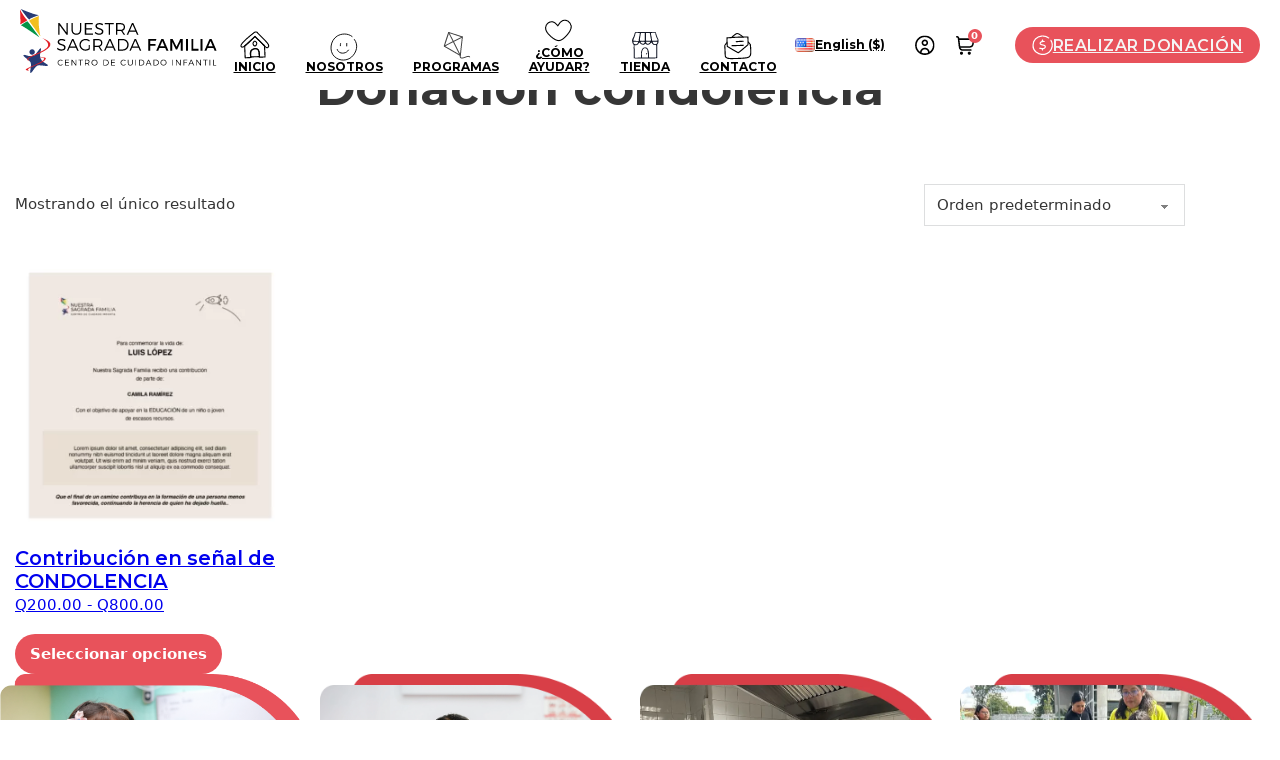

--- FILE ---
content_type: text/html; charset=UTF-8
request_url: https://nuestrasagradafamilia.org/product-category/donacion-condolencia/
body_size: 38250
content:
<!DOCTYPE html>
<html lang="es">
<head>
<meta charset="UTF-8">
<meta name="viewport" content="width=device-width, initial-scale=1">
<title>Donación condolencia &#8211; Nuestra sagrada familia</title>
<meta name='robots' content='max-image-preview:large' />
	<style>img:is([sizes="auto" i], [sizes^="auto," i]) { contain-intrinsic-size: 3000px 1500px }</style>
	<link rel='dns-prefetch' href='//fonts.googleapis.com' />
<link rel="alternate" type="application/rss+xml" title="Nuestra sagrada familia &raquo; Feed" href="https://nuestrasagradafamilia.org/feed/" />
<link rel="alternate" type="application/rss+xml" title="Nuestra sagrada familia &raquo; Feed de los comentarios" href="https://nuestrasagradafamilia.org/comments/feed/" />
<link rel="alternate" type="application/rss+xml" title="Nuestra sagrada familia &raquo; Donación condolencia Categoría Feed" href="https://nuestrasagradafamilia.org/product-category/donacion-condolencia/feed/" />
<script>
window._wpemojiSettings = {"baseUrl":"https:\/\/s.w.org\/images\/core\/emoji\/16.0.1\/72x72\/","ext":".png","svgUrl":"https:\/\/s.w.org\/images\/core\/emoji\/16.0.1\/svg\/","svgExt":".svg","source":{"concatemoji":"https:\/\/nuestrasagradafamilia.org\/wp-includes\/js\/wp-emoji-release.min.js?ver=6.8.3"}};
/*! This file is auto-generated */
!function(s,n){var o,i,e;function c(e){try{var t={supportTests:e,timestamp:(new Date).valueOf()};sessionStorage.setItem(o,JSON.stringify(t))}catch(e){}}function p(e,t,n){e.clearRect(0,0,e.canvas.width,e.canvas.height),e.fillText(t,0,0);var t=new Uint32Array(e.getImageData(0,0,e.canvas.width,e.canvas.height).data),a=(e.clearRect(0,0,e.canvas.width,e.canvas.height),e.fillText(n,0,0),new Uint32Array(e.getImageData(0,0,e.canvas.width,e.canvas.height).data));return t.every(function(e,t){return e===a[t]})}function u(e,t){e.clearRect(0,0,e.canvas.width,e.canvas.height),e.fillText(t,0,0);for(var n=e.getImageData(16,16,1,1),a=0;a<n.data.length;a++)if(0!==n.data[a])return!1;return!0}function f(e,t,n,a){switch(t){case"flag":return n(e,"\ud83c\udff3\ufe0f\u200d\u26a7\ufe0f","\ud83c\udff3\ufe0f\u200b\u26a7\ufe0f")?!1:!n(e,"\ud83c\udde8\ud83c\uddf6","\ud83c\udde8\u200b\ud83c\uddf6")&&!n(e,"\ud83c\udff4\udb40\udc67\udb40\udc62\udb40\udc65\udb40\udc6e\udb40\udc67\udb40\udc7f","\ud83c\udff4\u200b\udb40\udc67\u200b\udb40\udc62\u200b\udb40\udc65\u200b\udb40\udc6e\u200b\udb40\udc67\u200b\udb40\udc7f");case"emoji":return!a(e,"\ud83e\udedf")}return!1}function g(e,t,n,a){var r="undefined"!=typeof WorkerGlobalScope&&self instanceof WorkerGlobalScope?new OffscreenCanvas(300,150):s.createElement("canvas"),o=r.getContext("2d",{willReadFrequently:!0}),i=(o.textBaseline="top",o.font="600 32px Arial",{});return e.forEach(function(e){i[e]=t(o,e,n,a)}),i}function t(e){var t=s.createElement("script");t.src=e,t.defer=!0,s.head.appendChild(t)}"undefined"!=typeof Promise&&(o="wpEmojiSettingsSupports",i=["flag","emoji"],n.supports={everything:!0,everythingExceptFlag:!0},e=new Promise(function(e){s.addEventListener("DOMContentLoaded",e,{once:!0})}),new Promise(function(t){var n=function(){try{var e=JSON.parse(sessionStorage.getItem(o));if("object"==typeof e&&"number"==typeof e.timestamp&&(new Date).valueOf()<e.timestamp+604800&&"object"==typeof e.supportTests)return e.supportTests}catch(e){}return null}();if(!n){if("undefined"!=typeof Worker&&"undefined"!=typeof OffscreenCanvas&&"undefined"!=typeof URL&&URL.createObjectURL&&"undefined"!=typeof Blob)try{var e="postMessage("+g.toString()+"("+[JSON.stringify(i),f.toString(),p.toString(),u.toString()].join(",")+"));",a=new Blob([e],{type:"text/javascript"}),r=new Worker(URL.createObjectURL(a),{name:"wpTestEmojiSupports"});return void(r.onmessage=function(e){c(n=e.data),r.terminate(),t(n)})}catch(e){}c(n=g(i,f,p,u))}t(n)}).then(function(e){for(var t in e)n.supports[t]=e[t],n.supports.everything=n.supports.everything&&n.supports[t],"flag"!==t&&(n.supports.everythingExceptFlag=n.supports.everythingExceptFlag&&n.supports[t]);n.supports.everythingExceptFlag=n.supports.everythingExceptFlag&&!n.supports.flag,n.DOMReady=!1,n.readyCallback=function(){n.DOMReady=!0}}).then(function(){return e}).then(function(){var e;n.supports.everything||(n.readyCallback(),(e=n.source||{}).concatemoji?t(e.concatemoji):e.wpemoji&&e.twemoji&&(t(e.twemoji),t(e.wpemoji)))}))}((window,document),window._wpemojiSettings);
</script>
<link rel="preconnect" href="https://fonts.gstatic.com/" crossorigin>
<style id='wp-emoji-styles-inline-css'>

	img.wp-smiley, img.emoji {
		display: inline !important;
		border: none !important;
		box-shadow: none !important;
		height: 1em !important;
		width: 1em !important;
		margin: 0 0.07em !important;
		vertical-align: -0.1em !important;
		background: none !important;
		padding: 0 !important;
	}
</style>
<link rel='stylesheet' id='wp-block-library-css' href='https://nuestrasagradafamilia.org/wp-includes/css/dist/block-library/style.min.css?ver=6.8.3' media='all' />
<style id='classic-theme-styles-inline-css'>
/*! This file is auto-generated */
.wp-block-button__link{color:#fff;background-color:#32373c;border-radius:9999px;box-shadow:none;text-decoration:none;padding:calc(.667em + 2px) calc(1.333em + 2px);font-size:1.125em}.wp-block-file__button{background:#32373c;color:#fff;text-decoration:none}
</style>
<style id='global-styles-inline-css'>
:root{--wp--preset--aspect-ratio--square: 1;--wp--preset--aspect-ratio--4-3: 4/3;--wp--preset--aspect-ratio--3-4: 3/4;--wp--preset--aspect-ratio--3-2: 3/2;--wp--preset--aspect-ratio--2-3: 2/3;--wp--preset--aspect-ratio--16-9: 16/9;--wp--preset--aspect-ratio--9-16: 9/16;--wp--preset--color--black: #000000;--wp--preset--color--cyan-bluish-gray: #abb8c3;--wp--preset--color--white: #ffffff;--wp--preset--color--pale-pink: #f78da7;--wp--preset--color--vivid-red: #cf2e2e;--wp--preset--color--luminous-vivid-orange: #ff6900;--wp--preset--color--luminous-vivid-amber: #fcb900;--wp--preset--color--light-green-cyan: #7bdcb5;--wp--preset--color--vivid-green-cyan: #00d084;--wp--preset--color--pale-cyan-blue: #8ed1fc;--wp--preset--color--vivid-cyan-blue: #0693e3;--wp--preset--color--vivid-purple: #9b51e0;--wp--preset--gradient--vivid-cyan-blue-to-vivid-purple: linear-gradient(135deg,rgba(6,147,227,1) 0%,rgb(155,81,224) 100%);--wp--preset--gradient--light-green-cyan-to-vivid-green-cyan: linear-gradient(135deg,rgb(122,220,180) 0%,rgb(0,208,130) 100%);--wp--preset--gradient--luminous-vivid-amber-to-luminous-vivid-orange: linear-gradient(135deg,rgba(252,185,0,1) 0%,rgba(255,105,0,1) 100%);--wp--preset--gradient--luminous-vivid-orange-to-vivid-red: linear-gradient(135deg,rgba(255,105,0,1) 0%,rgb(207,46,46) 100%);--wp--preset--gradient--very-light-gray-to-cyan-bluish-gray: linear-gradient(135deg,rgb(238,238,238) 0%,rgb(169,184,195) 100%);--wp--preset--gradient--cool-to-warm-spectrum: linear-gradient(135deg,rgb(74,234,220) 0%,rgb(151,120,209) 20%,rgb(207,42,186) 40%,rgb(238,44,130) 60%,rgb(251,105,98) 80%,rgb(254,248,76) 100%);--wp--preset--gradient--blush-light-purple: linear-gradient(135deg,rgb(255,206,236) 0%,rgb(152,150,240) 100%);--wp--preset--gradient--blush-bordeaux: linear-gradient(135deg,rgb(254,205,165) 0%,rgb(254,45,45) 50%,rgb(107,0,62) 100%);--wp--preset--gradient--luminous-dusk: linear-gradient(135deg,rgb(255,203,112) 0%,rgb(199,81,192) 50%,rgb(65,88,208) 100%);--wp--preset--gradient--pale-ocean: linear-gradient(135deg,rgb(255,245,203) 0%,rgb(182,227,212) 50%,rgb(51,167,181) 100%);--wp--preset--gradient--electric-grass: linear-gradient(135deg,rgb(202,248,128) 0%,rgb(113,206,126) 100%);--wp--preset--gradient--midnight: linear-gradient(135deg,rgb(2,3,129) 0%,rgb(40,116,252) 100%);--wp--preset--font-size--small: 13px;--wp--preset--font-size--medium: 20px;--wp--preset--font-size--large: 36px;--wp--preset--font-size--x-large: 42px;--wp--preset--spacing--20: 0.44rem;--wp--preset--spacing--30: 0.67rem;--wp--preset--spacing--40: 1rem;--wp--preset--spacing--50: 1.5rem;--wp--preset--spacing--60: 2.25rem;--wp--preset--spacing--70: 3.38rem;--wp--preset--spacing--80: 5.06rem;--wp--preset--shadow--natural: 6px 6px 9px rgba(0, 0, 0, 0.2);--wp--preset--shadow--deep: 12px 12px 50px rgba(0, 0, 0, 0.4);--wp--preset--shadow--sharp: 6px 6px 0px rgba(0, 0, 0, 0.2);--wp--preset--shadow--outlined: 6px 6px 0px -3px rgba(255, 255, 255, 1), 6px 6px rgba(0, 0, 0, 1);--wp--preset--shadow--crisp: 6px 6px 0px rgba(0, 0, 0, 1);}:where(.is-layout-flex){gap: 0.5em;}:where(.is-layout-grid){gap: 0.5em;}body .is-layout-flex{display: flex;}.is-layout-flex{flex-wrap: wrap;align-items: center;}.is-layout-flex > :is(*, div){margin: 0;}body .is-layout-grid{display: grid;}.is-layout-grid > :is(*, div){margin: 0;}:where(.wp-block-columns.is-layout-flex){gap: 2em;}:where(.wp-block-columns.is-layout-grid){gap: 2em;}:where(.wp-block-post-template.is-layout-flex){gap: 1.25em;}:where(.wp-block-post-template.is-layout-grid){gap: 1.25em;}.has-black-color{color: var(--wp--preset--color--black) !important;}.has-cyan-bluish-gray-color{color: var(--wp--preset--color--cyan-bluish-gray) !important;}.has-white-color{color: var(--wp--preset--color--white) !important;}.has-pale-pink-color{color: var(--wp--preset--color--pale-pink) !important;}.has-vivid-red-color{color: var(--wp--preset--color--vivid-red) !important;}.has-luminous-vivid-orange-color{color: var(--wp--preset--color--luminous-vivid-orange) !important;}.has-luminous-vivid-amber-color{color: var(--wp--preset--color--luminous-vivid-amber) !important;}.has-light-green-cyan-color{color: var(--wp--preset--color--light-green-cyan) !important;}.has-vivid-green-cyan-color{color: var(--wp--preset--color--vivid-green-cyan) !important;}.has-pale-cyan-blue-color{color: var(--wp--preset--color--pale-cyan-blue) !important;}.has-vivid-cyan-blue-color{color: var(--wp--preset--color--vivid-cyan-blue) !important;}.has-vivid-purple-color{color: var(--wp--preset--color--vivid-purple) !important;}.has-black-background-color{background-color: var(--wp--preset--color--black) !important;}.has-cyan-bluish-gray-background-color{background-color: var(--wp--preset--color--cyan-bluish-gray) !important;}.has-white-background-color{background-color: var(--wp--preset--color--white) !important;}.has-pale-pink-background-color{background-color: var(--wp--preset--color--pale-pink) !important;}.has-vivid-red-background-color{background-color: var(--wp--preset--color--vivid-red) !important;}.has-luminous-vivid-orange-background-color{background-color: var(--wp--preset--color--luminous-vivid-orange) !important;}.has-luminous-vivid-amber-background-color{background-color: var(--wp--preset--color--luminous-vivid-amber) !important;}.has-light-green-cyan-background-color{background-color: var(--wp--preset--color--light-green-cyan) !important;}.has-vivid-green-cyan-background-color{background-color: var(--wp--preset--color--vivid-green-cyan) !important;}.has-pale-cyan-blue-background-color{background-color: var(--wp--preset--color--pale-cyan-blue) !important;}.has-vivid-cyan-blue-background-color{background-color: var(--wp--preset--color--vivid-cyan-blue) !important;}.has-vivid-purple-background-color{background-color: var(--wp--preset--color--vivid-purple) !important;}.has-black-border-color{border-color: var(--wp--preset--color--black) !important;}.has-cyan-bluish-gray-border-color{border-color: var(--wp--preset--color--cyan-bluish-gray) !important;}.has-white-border-color{border-color: var(--wp--preset--color--white) !important;}.has-pale-pink-border-color{border-color: var(--wp--preset--color--pale-pink) !important;}.has-vivid-red-border-color{border-color: var(--wp--preset--color--vivid-red) !important;}.has-luminous-vivid-orange-border-color{border-color: var(--wp--preset--color--luminous-vivid-orange) !important;}.has-luminous-vivid-amber-border-color{border-color: var(--wp--preset--color--luminous-vivid-amber) !important;}.has-light-green-cyan-border-color{border-color: var(--wp--preset--color--light-green-cyan) !important;}.has-vivid-green-cyan-border-color{border-color: var(--wp--preset--color--vivid-green-cyan) !important;}.has-pale-cyan-blue-border-color{border-color: var(--wp--preset--color--pale-cyan-blue) !important;}.has-vivid-cyan-blue-border-color{border-color: var(--wp--preset--color--vivid-cyan-blue) !important;}.has-vivid-purple-border-color{border-color: var(--wp--preset--color--vivid-purple) !important;}.has-vivid-cyan-blue-to-vivid-purple-gradient-background{background: var(--wp--preset--gradient--vivid-cyan-blue-to-vivid-purple) !important;}.has-light-green-cyan-to-vivid-green-cyan-gradient-background{background: var(--wp--preset--gradient--light-green-cyan-to-vivid-green-cyan) !important;}.has-luminous-vivid-amber-to-luminous-vivid-orange-gradient-background{background: var(--wp--preset--gradient--luminous-vivid-amber-to-luminous-vivid-orange) !important;}.has-luminous-vivid-orange-to-vivid-red-gradient-background{background: var(--wp--preset--gradient--luminous-vivid-orange-to-vivid-red) !important;}.has-very-light-gray-to-cyan-bluish-gray-gradient-background{background: var(--wp--preset--gradient--very-light-gray-to-cyan-bluish-gray) !important;}.has-cool-to-warm-spectrum-gradient-background{background: var(--wp--preset--gradient--cool-to-warm-spectrum) !important;}.has-blush-light-purple-gradient-background{background: var(--wp--preset--gradient--blush-light-purple) !important;}.has-blush-bordeaux-gradient-background{background: var(--wp--preset--gradient--blush-bordeaux) !important;}.has-luminous-dusk-gradient-background{background: var(--wp--preset--gradient--luminous-dusk) !important;}.has-pale-ocean-gradient-background{background: var(--wp--preset--gradient--pale-ocean) !important;}.has-electric-grass-gradient-background{background: var(--wp--preset--gradient--electric-grass) !important;}.has-midnight-gradient-background{background: var(--wp--preset--gradient--midnight) !important;}.has-small-font-size{font-size: var(--wp--preset--font-size--small) !important;}.has-medium-font-size{font-size: var(--wp--preset--font-size--medium) !important;}.has-large-font-size{font-size: var(--wp--preset--font-size--large) !important;}.has-x-large-font-size{font-size: var(--wp--preset--font-size--x-large) !important;}
:where(.wp-block-post-template.is-layout-flex){gap: 1.25em;}:where(.wp-block-post-template.is-layout-grid){gap: 1.25em;}
:where(.wp-block-columns.is-layout-flex){gap: 2em;}:where(.wp-block-columns.is-layout-grid){gap: 2em;}
:root :where(.wp-block-pullquote){font-size: 1.5em;line-height: 1.6;}
</style>
<link rel='stylesheet' id='subscriptions-for-woocommerce-css' href='https://nuestrasagradafamilia.org/wp-content/plugins/subscriptions-for-woocommerce/public/css/subscriptions-for-woocommerce-public.css?ver=1.8.10' media='all' />
<link rel='stylesheet' id='cybs-css' href='https://nuestrasagradafamilia.org/wp-content/plugins/woocommerce-cybs/assets/css/cybsvn.css?ver=6.8.3' media='all' />
<style id='woocommerce-inline-inline-css'>
.woocommerce form .form-row .required { visibility: visible; }
</style>
<link rel='stylesheet' id='ywcds_frontend-css' href='https://nuestrasagradafamilia.org/wp-content/plugins/yith-donations-for-woocommerce-premium/assets/css/ywcds_frontend.css?ver=1.1.23' media='all' />
<link rel='stylesheet' id='brands-styles-css' href='https://nuestrasagradafamilia.org/wp-content/plugins/woocommerce/assets/css/brands.css?ver=10.3.7' media='all' />
<link rel='stylesheet' id='bricks-frontend-css' href='https://nuestrasagradafamilia.org/wp-content/themes/bricks/assets/css/frontend.min.css?ver=1749133023' media='all' />
<style id='bricks-frontend-inline-css'>
@font-face{font-family:"Neusa";font-weight:500;font-display:swap;src:url(http://nuestrasagradafamilia.org/wp-content/uploads/2023/07/Neusa-Regular.ttf) format("truetype");}@font-face{font-family:"Neusa";font-weight:600;font-display:swap;src:url(http://nuestrasagradafamilia.org/wp-content/uploads/2023/07/Neusa-SemiBold.ttf) format("truetype");}

</style>
<link rel='stylesheet' id='bricks-child-css' href='https://nuestrasagradafamilia.org/wp-content/themes/bricks-child/style.css?ver=1688778634' media='all' />
<link rel='stylesheet' id='bricks-woocommerce-css' href='https://nuestrasagradafamilia.org/wp-content/themes/bricks/assets/css/integrations/woocommerce.min.css?ver=1749133023' media='all' />
<link rel='stylesheet' id='bricks-default-content-css' href='https://nuestrasagradafamilia.org/wp-content/themes/bricks/assets/css/frontend/content-default.min.css?ver=1749133023' media='all' />
<link rel='stylesheet' id='bricks-ionicons-css' href='https://nuestrasagradafamilia.org/wp-content/themes/bricks/assets/css/libs/ionicons.min.css?ver=1749133023' media='all' />
<link rel='stylesheet' id='bricks-themify-icons-css' href='https://nuestrasagradafamilia.org/wp-content/themes/bricks/assets/css/libs/themify-icons.min.css?ver=1749133023' media='all' />
<style id='bricks-frontend-inline-inline-css'>
:root {}:root .bricks-color-primary {color: var(--bricks-color-eunckp)}:root .bricks-background-primary {background-color: var(--bricks-color-eunckp)}:root .bricks-color-secondary {color: var(--bricks-color-esqqrc)}:root .bricks-background-secondary {background-color: var(--bricks-color-esqqrc)}:root .bricks-color-light {color: var(--bricks-color-sahcli)}:root .bricks-background-light {background-color: var(--bricks-color-sahcli)}:root .bricks-color-dark {color: var(--bricks-color-slqkxs)}:root .bricks-background-dark {background-color: var(--bricks-color-slqkxs)} h1 {font-size: 48px; line-height: 1.2em; font-family: "Montserrat"; font-weight: 700} h2 {font-size: 32px; font-family: "Montserrat"; font-weight: 600; line-height: 1.2em} h3 {font-size: 24px; font-family: "Montserrat"; font-weight: 600; line-height: 1.2em} .brxe-section {padding-right: 2rem; padding-left: 2rem} .brxe-container {width: 1200px; margin-right: 0; margin-left: 0} .woocommerce main.site-main {width: 1200px} #brx-content.wordpress {width: 1200px} .bricks-button {font-size: 16px; font-family: "Montserrat"; font-weight: 700; line-height: 1.2em} .bricks-button:not([class*="bricks-background-"]):not([class*="bricks-color-"]):not(.outline) {background-color: var(--bricks-color-eunckp)} :root .bricks-button[class*="primary"] {font-size: 18px; font-family: "Montserrat"; font-weight: 700; line-height: 1.2em; color: var(--bricks-color-b4dd64); border-radius: 30px} :root .bricks-button[class*="primary"]:not(.outline) {background-color: var(--bricks-color-eunckp)} :root .bricks-button[class*="secondary"] {font-size: 18px; color: var(--bricks-color-e46447); font-family: "Montserrat"; font-weight: 700; line-height: 1.2em; border-radius: 30px} .brxe-div {width: 100%; display: block} .brx-boxed {max-width: 20px} .brx-boxed #brx-header.sticky {max-width: 20px; margin-left: auto; margin-right: auto} .brxe-text {font-size: 18px; font-family: "Montserrat"; font-weight: 500} .brxe-text-basic {font-size: 18px; font-family: "Montserrat"; font-weight: 500}.brxe-wordpress ul {font-size: 18px; font-family: "Montserrat"; font-weight: 500}@media (max-width: 478px) { .brxe-section {padding-right: 1.5rem; padding-left: 1.5rem}}.full-widht.brxe-container {width: 100%; align-self: center !important; justify-content: center; align-items: center}.bold.brxe-heading {font-weight: 800}html { scroll-behavior: smooth; } #glt-translate-trigger { border-radius: 20px; bottom: 10px; }:root {--bricks-color-b4dd64: #f5f5f5;--bricks-color-686ca2: #e0e0e0;--bricks-color-e5beeb: #9e9e9e;--bricks-color-bf1a60: #616161;--bricks-color-8411d3: #424242;--bricks-color-e46447: #212121;--bricks-color-8c5a7b: #ffeb3b;--bricks-color-77a4ed: #ffc107;--bricks-color-e203e4: #ff9800;--bricks-color-1223b2: #ff5722;--bricks-color-a3325c: #f44336;--bricks-color-539c2e: #9c27b0;--bricks-color-90cb8f: #2196f3;--bricks-color-79e57a: #03a9f4;--bricks-color-edfd95: #81D4FA;--bricks-color-543e34: #4caf50;--bricks-color-bd2818: #8bc34a;--bricks-color-a2eeaa: #cddc39;--bricks-color-eunckp: #e8525b;--bricks-color-esqqrc: #f9ca48;--bricks-color-sahcli: #96d5e3;--bricks-color-slqkxs: #69b68f;--bricks-color-pdzavo: #000000;--bricks-color-lncpxr: #6dc1d2;--bricks-color-ahbzix: #ffffff;}#brxe-lnkern {width: 200px; display: flex; align-items: center; min-width: 200px}@media (max-width: 478px) {#brxe-lnkern {width: 175px; min-width: 175px}}#brxe-vqtujg {font-size: 12px; font-weight: 700; line-height: 1.2}#brxe-vqtujg:hover {color: var(--bricks-color-eunckp)}#brxe-vqtujg:active {color: var(--bricks-color-eunckp)}#brxe-jgpkqp {display: flex; flex-direction: column; align-items: center; row-gap: 6px; color: var(--bricks-color-pdzavo); font-size: 16px; font-weight: 700; font-family: "Montserrat"; width: 100%; justify-content: flex-end}#brxe-ahlycp {margin-bottom: -2px}#brxe-zjowza {font-size: 12px; font-weight: 700; line-height: 1.2}#brxe-zjowza:hover {color: var(--bricks-color-eunckp)}#brxe-cetnuo {display: flex; flex-direction: column; align-items: center; row-gap: 6px; color: var(--bricks-color-pdzavo); font-size: 16px; font-weight: 700; font-family: "Montserrat"; width: 100%; justify-content: flex-end}#brxe-argzkh {font-size: 12px; font-weight: 700; line-height: 1.2}#brxe-argzkh:hover {color: var(--bricks-color-eunckp)}#brxe-zgfumg {display: flex; flex-direction: column; align-items: center; row-gap: 6px; color: var(--bricks-color-pdzavo); font-size: 16px; font-weight: 700; font-family: "Montserrat"; width: 100%; justify-content: flex-end; padding-bottom: 0}#brxe-gyggoh {font-size: 12px; font-weight: 700; text-align: center; line-height: 1.2}#brxe-gyggoh:hover {color: var(--bricks-color-eunckp)}#brxe-lcmsia {display: flex; flex-direction: column; align-items: center; row-gap: 6px; color: var(--bricks-color-pdzavo); font-size: 16px; font-weight: 700; font-family: "Montserrat"; width: 100%; justify-content: flex-end}#brxe-zxbhqn {font-size: 12px; font-weight: 700; line-height: 1.2}#brxe-zxbhqn:hover {color: var(--bricks-color-eunckp)}#brxe-ytnaas {display: flex; flex-direction: column; align-items: center; row-gap: 6px; color: var(--bricks-color-pdzavo); font-size: 16px; font-weight: 700; font-family: "Montserrat"; width: 100%}#brxe-hsfrcj {height: 28px; width: 28px; font-size: 30px}#brxe-mdvtdf {font-size: 12px; font-weight: 700; line-height: 1.2}#brxe-mdvtdf:hover {color: var(--bricks-color-eunckp)}#brxe-xhqzul {display: flex; flex-direction: column; align-items: center; row-gap: 6px; color: var(--bricks-color-pdzavo); font-size: 16px; font-weight: 700; font-family: "Montserrat"; width: 100%}#brxe-fplxyr {display: grid; align-items: initial; width: 100%; min-width: 100%; align-items: flex-end; justify-content: center; align-self: flex-end !important; grid-gap: 30px; grid-template-columns: auto auto auto auto auto auto auto auto auto auto auto}@media (max-width: 991px) {#brxe-fplxyr {width: 100%; display: none}}@media (max-width: 991px) {#brxe-fplfqh {order: 30}}#brxe-enajrn {display: none}@media (max-width: 991px) {#brxe-enajrn {top: 100%; width: 100%; display: flex; align-items: center; justify-content: flex-end; column-gap: 16px; z-index: 30}}@media (max-width: 478px) {#brxe-enajrn {width: 100%; column-gap: 20px}}#brxe-yafpas {width: 100%; display: flex; align-items: flex-end; padding-right: 0; min-width: 100%; max-width: 100%}@media (max-width: 478px) {#brxe-yafpas {width: 100%; padding-right: 0; min-width: 100%}}#brxe-uqtase {width: 20px; min-width: 20px; border-radius: 4px}#brxe-tupxji {font-size: 12px; font-weight: 700; line-height: 1.2}#brxe-tupxji:hover {color: var(--bricks-color-eunckp)}#brxe-jepdpl {display: flex; flex-direction: row; align-items: center; row-gap: 6px; color: var(--bricks-color-pdzavo); font-size: 16px; font-weight: 700; font-family: "Montserrat"; column-gap: 8px; padding-right: 8px; width: 110px; min-width: 110px}#brxe-varoeb {height: 20px; width: 20px}#brxe-iyrlvg {display: flex; column-gap: 8px; min-width: 40px; align-items: center; width: 40px; justify-content: center}@media (max-width: 991px) {#brxe-iyrlvg {display: none}}#brxe-xkzlbx .cart-count {display: flex !important; background-color: var(--bricks-color-eunckp); height: 14px; width: 14px}#brxe-xkzlbx .cart-detail .woocommerce-mini-cart__buttons .button {background-color: var(--bricks-color-eunckp); font-size: 16px; color: var(--bricks-color-ahbzix); font-weight: 500; font-family: "Montserrat"; border-radius: 20px}#brxe-bduwwa {display: flex; column-gap: 8px; min-width: 40px; align-items: center; width: 40px; justify-content: center}@media (max-width: 991px) {#brxe-bduwwa {display: none}}#brxe-iieqog {font-weight: 600; font-size: 16px; min-width: 245px; padding-right: 10px; padding-left: 10px; margin-left: 30px; transition: 300ms ease all}#brxe-iieqog:hover {background-color: var(--bricks-color-slqkxs)}#brxe-uunnnf {display: flex; align-items: center; column-gap: 0px; align-self: center !important; justify-content: flex-end; width: 320px; min-width: 320px; margin-left: auto}@media (max-width: 478px) {#brxe-uunnnf {display: none}}#brxe-khuzrv {display: grid; align-items: initial; height: 90px; align-items: center; grid-template-columns: auto auto auto; grid-gap: 40px; justify-items: center; justify-content: space-between}@media (max-width: 478px) {#brxe-khuzrv {grid-template-columns: auto auto; width: 100%}}#brxe-rnooiq {width: 1450px}@media (max-width: 478px) {#brxe-rnooiq {width: 100%}}#brxe-fwqele {background-color: var(--bricks-color-ahbzix); padding-right: 2rem; padding-left: 2rem; height: 90px}@media (max-width: 478px) {#brxe-fwqele {padding-right: 2rem; padding-left: 2rem; margin-bottom: 90px}}#brxe-kesbel {width: 100%; padding-right: 0}#brxe-dayfuk {width: 25%}@media (max-width: 478px) {#brxe-dayfuk {width: 50%; height: 200px}}#brxe-hqleks {width: 100%; height: 100%}#brxe-oovopw {width: 25%}@media (max-width: 478px) {#brxe-oovopw {width: 50%}}#brxe-mjckdn {width: 100%; height: 100%; padding-bottom: 0}#brxe-mmkdfm {width: 25%}@media (max-width: 478px) {#brxe-mmkdfm {visibility: hidden}}#brxe-zoahpf {height: 100%; padding-top: 0; position: static; width: 100%}#brxe-tsamem {width: 25%; padding-left: 0}@media (max-width: 478px) {#brxe-tsamem {visibility: hidden}}#brxe-hxpbar {width: 100%; display: flex; overflow: hidden; flex-wrap: wrap; align-items: stretch; height: 100%}@media (max-width: 478px) {#brxe-hxpbar {height: 200px; border-top-right-radius: 84px; display: none}}#brxe-htziyh {border-bottom-left-radius: 112px; box-shadow: 0 4px 10px 0 rgba(0, 0, 0, 0.34)}@media (max-width: 478px) {#brxe-htziyh {border-bottom-left-radius: 32px; height: 200px}#brxe-htziyh:not(.tag), #brxe-htziyh img {object-fit: cover}}#brxe-wekgui {display: none}@media (max-width: 478px) {#brxe-wekgui {display: flex; border-bottom-left-radius: 64px; overflow: HIDDEN; background-color: var(--bricks-color-eunckp); z-index: 30}}#brxe-mmfisb {padding-right: 0; padding-left: 0}#brxe-zypdhd {width: 225px}#brxe-onshtc {width: 25%}@media (max-width: 478px) {#brxe-onshtc {width: 200px; display: none}}#brxe-vvhgkt {width: 25%; display: none}@media (max-width: 478px) {#brxe-vvhgkt {width: 300px; display: flex}}#brxe-tpzpqu {height: 32px; margin-right: auto; margin-left: auto}#brxe-tpzpqu figcaption {text-align: center}#brxe-qvczcj {display: flex; justify-content: center; align-self: center !important}#brxe-ijplbm {font-size: 14px; color: var(--bricks-color-b4dd64); text-align: center}@media (max-width: 478px) {#brxe-ijplbm {font-size: 14px}}#brxe-facyiu {color: var(--bricks-color-b4dd64); font-size: 14px; text-align: center; line-height: 1.2; font-weight: 400; font-family: "Montserrat"}@media (max-width: 991px) {#brxe-facyiu {text-align: center}}@media (max-width: 478px) {#brxe-facyiu {display: none}}#brxe-fusqju {display: grid; align-items: initial; flex-direction: column; justify-content: flex-start; align-items: center; row-gap: 8px; grid-template-columns: 1fr; grid-template-rows: auto auto auto}#brxe-qfxyul {display: flex; align-self: flex-start !important; justify-content: flex-start; align-items: center; flex-direction: column; row-gap: 8px; width: 100%}@media (max-width: 478px) {#brxe-qfxyul {width: 100%; row-gap: 2px}}#brxe-gcriwx {height: 32px}#brxe-tibpyj {display: flex; justify-content: center; align-self: center !important}#brxe-vjbumc {color: var(--bricks-color-b4dd64); font-size: 14px; text-align: center}@media (max-width: 478px) {#brxe-vjbumc {font-size: 14px}}#brxe-linlqj {font-size: 14px; color: var(--bricks-color-b4dd64); text-align: center; line-height: 1.2; font-weight: 400; font-family: "Montserrat"}@media (max-width: 991px) {#brxe-linlqj {text-align: center}}@media (max-width: 478px) {#brxe-linlqj {display: none}}#brxe-wbunec {display: grid; align-items: initial; flex-direction: column; justify-content: flex-start; align-items: center; row-gap: 8px; grid-template-columns: 1fr; grid-template-rows: auto auto auto}#brxe-ndcuts {display: flex; align-self: flex-start !important; justify-content: flex-start; align-items: center; flex-direction: column; row-gap: 8px; width: 100%}@media (max-width: 478px) {#brxe-ndcuts {width: 100%; row-gap: 2px}}#brxe-lfsist {height: 30px}#brxe-yqqixg {display: flex; flex-direction: column; justify-content: center; align-items: center; row-gap: 8px; grid-template-columns: 1fr; grid-template-rows: auto auto auto; align-self: center !important}#brxe-zmvafr {color: var(--bricks-color-b4dd64); font-size: 14px; text-align: center}@media (max-width: 478px) {#brxe-zmvafr {font-size: 14px; text-align: center}}#brxe-tcejed {font-size: 14px; color: var(--bricks-color-b4dd64); text-align: center; line-height: 1.2; font-weight: 400; font-family: "Montserrat"}@media (max-width: 991px) {#brxe-tcejed {text-align: center}}@media (max-width: 478px) {#brxe-tcejed {display: none}}#brxe-lkaxne {display: grid; align-items: initial; flex-direction: column; justify-content: flex-start; align-items: center; row-gap: 8px; grid-template-columns: 1fr; grid-template-rows: auto auto auto}#brxe-rskdmm {display: flex; align-self: flex-start !important; justify-content: flex-start; align-items: center; flex-direction: column; row-gap: 8px; width: 100%}@media (max-width: 991px) {#brxe-rskdmm {align-self: flex-start !important}}@media (max-width: 478px) {#brxe-rskdmm {width: 100%; row-gap: 2px}}#brxe-zqmzht {height: 32px}#brxe-odzgfv {display: flex; flex-direction: column; justify-content: center; align-items: center; row-gap: 8px; grid-template-columns: 1fr; grid-template-rows: auto auto auto; align-self: center !important}#brxe-csyqgi {color: var(--bricks-color-b4dd64); font-size: 14px; text-align: center}@media (max-width: 478px) {#brxe-csyqgi {font-size: 14px}}#brxe-uwkyks {color: var(--bricks-color-b4dd64); font-size: 14px; text-align: center; line-height: 1.2; font-weight: 400; font-family: "Montserrat"}@media (max-width: 991px) {#brxe-uwkyks {text-align: center}}@media (max-width: 478px) {#brxe-uwkyks {display: none}}#brxe-pnzlxd {display: grid; align-items: initial; flex-direction: column; justify-content: flex-start; align-items: center; row-gap: 8px; grid-template-columns: 1fr; grid-template-rows: auto auto auto}#brxe-jnlylt {display: flex; align-self: flex-start !important; justify-content: flex-start; align-items: center; flex-direction: column; row-gap: 8px; width: 100%}@media (max-width: 991px) {#brxe-jnlylt {align-self: flex-start !important}}@media (max-width: 478px) {#brxe-jnlylt {width: 100%; row-gap: 2px}}#brxe-izmfuo {height: 32px}#brxe-gbyrvv {display: flex; flex-direction: column; justify-content: center; align-items: center; row-gap: 8px; grid-template-columns: 1fr; grid-template-rows: auto auto auto; align-self: center !important}#brxe-cjisba {color: var(--bricks-color-b4dd64); font-size: 14px; text-align: center}@media (max-width: 478px) {#brxe-cjisba {font-size: 14px}}#brxe-bcuxdn {color: var(--bricks-color-b4dd64); font-size: 14px; text-align: center; line-height: 1.2; font-weight: 400; font-family: "Montserrat"}@media (max-width: 991px) {#brxe-bcuxdn {text-align: center}}@media (max-width: 478px) {#brxe-bcuxdn {display: none}}#brxe-owckvf {display: grid; align-items: initial; flex-direction: column; justify-content: flex-start; align-items: center; row-gap: 8px; grid-template-columns: 1fr; grid-template-rows: auto auto auto}#brxe-ftzhdz {display: flex; align-self: flex-start !important; justify-content: flex-start; align-items: center; flex-direction: column; row-gap: 8px; width: 100%}@media (max-width: 991px) {#brxe-ftzhdz {align-self: flex-start !important}}@media (max-width: 478px) {#brxe-ftzhdz {width: 100%; row-gap: 2px}}#brxe-nedrno {height: 32px}#brxe-dhzbnw {display: flex; flex-direction: column; justify-content: center; align-items: center; row-gap: 8px; grid-template-columns: 1fr; grid-template-rows: auto auto auto; align-self: center !important}#brxe-ormpmq {color: var(--bricks-color-b4dd64); font-size: 14px; text-align: center}@media (max-width: 478px) {#brxe-ormpmq {font-size: 14px}}#brxe-pbrmpf {color: var(--bricks-color-b4dd64); font-size: 14px; text-align: center; line-height: 1.2; font-weight: 400; font-family: "Montserrat"}@media (max-width: 991px) {#brxe-pbrmpf {text-align: center}}@media (max-width: 478px) {#brxe-pbrmpf {display: none}}#brxe-nbcxgk {display: grid; align-items: initial; flex-direction: column; justify-content: flex-start; align-items: center; row-gap: 8px; grid-template-columns: 1fr; grid-template-rows: auto auto auto}#brxe-rejibo {display: flex; align-self: flex-start !important; justify-content: flex-start; align-items: center; flex-direction: column; row-gap: 8px; width: 100%}@media (max-width: 991px) {#brxe-rejibo {align-self: flex-start !important}}@media (max-width: 478px) {#brxe-rejibo {width: 100%; row-gap: 2px}}#brxe-aiwzkz {display: grid; align-items: initial; width: 75%; column-gap: 4px; align-items: flex-start; align-self: flex-start !important; justify-content: flex-start; padding-left: 1px; grid-template-columns: 1fr 1fr 1fr 1fr 1fr 1fr; min-width: 75%}@media (max-width: 991px) {#brxe-aiwzkz {align-items: flex-start; justify-content: flex-start; align-self: flex-start !important}}@media (max-width: 478px) {#brxe-aiwzkz {flex-wrap: wrap; align-items: center; align-self: center !important; width: 100%; row-gap: 20px; column-gap: 0px; grid-template-columns: 1fr 1fr; align-items: center; justify-content: center}}#brxe-ulwomq {display: flex; padding-top: 60px; padding-bottom: 64px; z-index: 30}@media (max-width: 478px) {#brxe-ulwomq {flex-direction: column; justify-content: center; align-items: center; row-gap: 32px; padding-top: 50px}}#brxe-ijatnl {position: absolute; width: 200px; order: 5; right: -64px; bottom: -48px}@media (max-width: 478px) {#brxe-ijatnl {display: none}}#brxe-jzpwag {font-size: 14px; color: rgba(255, 255, 255, 0.67); font-family: "Montserrat"; font-weight: 400}@media (max-width: 478px) {#brxe-jzpwag {font-size: 12px}}#brxe-bgkvgj {display: flex; align-items: center; justify-content: flex-end}@media (max-width: 478px) {#brxe-bgkvgj {display: none}}#brxe-gwpsbe {width: 100%}#brxe-zcgwcp {display: flex; align-items: flex-end; justify-content: center; width: 250px; min-width: 250px}@media (max-width: 478px) {#brxe-zcgwcp {width: 200px; min-width: 200px}}#brxe-qrxbxk {font-size: 14px; color: rgba(255, 255, 255, 0.67); font-family: "Montserrat"; font-weight: 400}@media (max-width: 478px) {#brxe-qrxbxk {font-size: 12px}}#brxe-gwmjrh {display: flex; align-items: center; padding-bottom: 1px}@media (max-width: 478px) {#brxe-gwmjrh {display: none}}#brxe-dprlis {display: grid; align-items: initial; column-gap: 16px; grid-template-columns: auto auto auto; align-items: center; justify-content: center}@media (max-width: 478px) {#brxe-dprlis {column-gap: 4px; align-items: flex-end; justify-content: center}}#brxe-chijdj {background-color: var(--bricks-color-eunckp); position: relative; overflow: hidden; padding-right: 0; padding-left: 0}@media (max-width: 478px) {#brxe-chijdj {margin-top: -64px}}.brxe-popup-518.brx-popup {align-items: flex-start}.brxe-popup-518 .brx-popup-content {width: 300px}@media (max-width: 991px) {.brxe-popup-518 .brx-popup-content {width: 100%; height: 100%}}@media (max-width: 991px) {#brxe-ungyni {font-size: 32px}}@media (max-width: 991px) {#brxe-ztowsc {display: flex; align-items: flex-end; justify-content: flex-end}}@media (max-width: 991px) {#brxe-frwqso {font-weight: 500}}#brxe-cnurjl svg {height: 20px; width: 20px}@media (max-width: 991px) {#brxe-cnurjl {background-color: #ffffff; color: var(--bricks-color-pdzavo); font-weight: 600; box-shadow: 2px 2px 5px 0 rgba(0, 0, 0, 0.17)}}@media (max-width: 991px) {#brxe-wdajuk {display: flex; justify-content: flex-start; column-gap: 16px}}@media (max-width: 478px) {#brxe-wdajuk {margin-top: 20px}}@media (max-width: 991px) {#brxe-kjoelo {font-size: 20px}}#brxe-pcjlix {font-size: 14px; font-weight: 700}@media (max-width: 478px) {#brxe-pcjlix {font-size: 18px}}#brxe-vyqlaf {display: flex; flex-direction: column; align-items: center; row-gap: 6px; color: var(--bricks-color-pdzavo); font-size: 16px; font-weight: 700; font-family: "Montserrat"; width: 20%; min-width: 20%; max-width: 20%}@media (max-width: 991px) {#brxe-vyqlaf {flex-direction: row; align-self: flex-start !important; column-gap: 8px; width: 100%; min-width: 100%; max-width: 100%}}@media (max-width: 478px) {#brxe-vyqlaf {width: 100%; min-width: 100%; max-width: 100%; align-items: flex-start}}@media (max-width: 991px) {#brxe-qqzhxa {font-size: 20px}}#brxe-wvebxl {font-size: 14px; font-weight: 700}@media (max-width: 478px) {#brxe-wvebxl {font-size: 18px}}#brxe-kverxt {display: flex; flex-direction: column; align-items: center; row-gap: 6px; color: var(--bricks-color-pdzavo); font-size: 16px; font-weight: 700; font-family: "Montserrat"; width: 20%}@media (max-width: 991px) {#brxe-kverxt {flex-direction: row; align-self: flex-start !important; column-gap: 8px; width: 100%; min-width: 100%; max-width: 100%}}@media (max-width: 478px) {#brxe-kverxt {width: 100%}}@media (max-width: 991px) {#brxe-xwqlqb {font-size: 20px}}#brxe-xomnxs {font-size: 14px; font-weight: 700}@media (max-width: 478px) {#brxe-xomnxs {font-size: 18px}}#brxe-qhtjtj {display: flex; flex-direction: column; align-items: center; row-gap: 6px; color: var(--bricks-color-pdzavo); font-size: 16px; font-weight: 700; font-family: "Montserrat"; width: 20%}@media (max-width: 991px) {#brxe-qhtjtj {align-self: flex-start !important; column-gap: 8px; flex-direction: row; width: 100%}}@media (max-width: 478px) {#brxe-qhtjtj {width: 100%}}@media (max-width: 991px) {#brxe-ukqgbt {font-size: 20px}}@media (max-width: 478px) {#brxe-ukqgbt {font-size: 30px}}#brxe-eykfxx {font-size: 14px; font-weight: 700; text-align: center; line-height: 1.2}@media (max-width: 478px) {#brxe-eykfxx {font-size: 18px}}#brxe-evxjmt {display: flex; flex-direction: column; align-items: center; row-gap: 6px; color: var(--bricks-color-pdzavo); font-size: 16px; font-weight: 700; font-family: "Montserrat"; width: 20%}@media (max-width: 991px) {#brxe-evxjmt {flex-direction: row; column-gap: 7px; width: 100%}}@media (max-width: 478px) {#brxe-evxjmt {width: 100%}}@media (max-width: 991px) {#brxe-sjkszh {font-size: 20px}}#brxe-mftoki {font-size: 14px; font-weight: 700}@media (max-width: 478px) {#brxe-mftoki {font-size: 18px}}#brxe-zvisuz {display: flex; flex-direction: column; align-items: center; row-gap: 6px; color: var(--bricks-color-pdzavo); font-size: 16px; font-weight: 700; font-family: "Montserrat"; width: 20%}@media (max-width: 991px) {#brxe-zvisuz {flex-direction: row; column-gap: 8px; width: 100%}}@media (max-width: 478px) {#brxe-zvisuz {width: 100%; min-width: 100%; max-width: 100%}}#brxe-aloelc {height: 28px; width: 28px}@media (max-width: 991px) {#brxe-aloelc {font-size: 20px}}#brxe-wpokkj {font-size: 14px; font-weight: 700}@media (max-width: 478px) {#brxe-wpokkj {font-size: 18px}}#brxe-lwhgns {display: flex; flex-direction: column; align-items: center; row-gap: 6px; color: var(--bricks-color-pdzavo); font-size: 16px; font-weight: 700; font-family: "Montserrat"; width: 20%}@media (max-width: 991px) {#brxe-lwhgns {flex-direction: row; column-gap: 8px; width: 100%}}@media (max-width: 478px) {#brxe-lwhgns {width: 100%; min-width: 100%; max-width: 100%}}#brxe-suidup {width: 20px; min-width: 20px; border-radius: 4px}@media (max-width: 478px) {#brxe-suidup {width: 28px}}#brxe-ygmapw {font-size: 12px; font-weight: 700; line-height: 1.2}#brxe-ygmapw:hover {color: var(--bricks-color-eunckp)}@media (max-width: 478px) {#brxe-ygmapw {font-size: 18px}}#brxe-hrbyfb {display: flex; flex-direction: row; align-items: center; row-gap: 6px; color: var(--bricks-color-pdzavo); font-size: 16px; font-weight: 700; font-family: "Montserrat"; width: 100%; column-gap: 8px; padding-right: 8px}@media (max-width: 991px) {#brxe-rqxdwd {display: flex; flex-direction: column; align-items: flex-start; margin-top: 20px; row-gap: 16px}}@media (max-width: 478px) {#brxe-rqxdwd {row-gap: 30px; margin-top: 48px}}@media (max-width: 478px) {#brxe-sdczzi {padding-right: 0; padding-left: 0}}#brx-header.sticky.scrolling:not(.slide-up) > .brxe-section,#brx-header.sticky.scrolling:not(.slide-up) > .brxe-container,#brx-header.sticky.scrolling:not(.slide-up) > .brxe-block,#brx-header.sticky.scrolling:not(.slide-up) > .brxe-div {box-shadow: 4px 4px 8px 0 rgba(0, 0, 0, 0.07)}
</style>
<link rel='stylesheet' id='bricks-google-fonts-css' href='https://fonts.googleapis.com/css2?family=Montserrat:ital,wght@0,100;0,200;0,300;0,400;0,500;0,600;0,700;0,800;0,900;1,100;1,200;1,300;1,400;1,500;1,600;1,700;1,800;1,900&#038;display=swap' media='all' />
<script src="https://nuestrasagradafamilia.org/wp-includes/js/jquery/jquery.min.js?ver=3.7.1" id="jquery-core-js"></script>
<script src="https://nuestrasagradafamilia.org/wp-includes/js/jquery/jquery-migrate.min.js?ver=3.4.1" id="jquery-migrate-js"></script>
<script id="subscriptions-for-woocommerce-js-extra">
var sfw_public_param = {"ajaxurl":"https:\/\/nuestrasagradafamilia.org\/wp-admin\/admin-ajax.php","cart_url":"https:\/\/nuestrasagradafamilia.org\/cart\/","sfw_public_nonce":"c9994c8fcb"};
</script>
<script src="https://nuestrasagradafamilia.org/wp-content/plugins/subscriptions-for-woocommerce/public/js/subscriptions-for-woocommerce-public.js?ver=1.8.10" id="subscriptions-for-woocommerce-js"></script>
<script src="https://nuestrasagradafamilia.org/wp-content/plugins/woocommerce/assets/js/jquery-blockui/jquery.blockUI.min.js?ver=2.7.0-wc.10.3.7" id="wc-jquery-blockui-js" defer data-wp-strategy="defer"></script>
<script id="wc-add-to-cart-js-extra">
var wc_add_to_cart_params = {"ajax_url":"\/wp-admin\/admin-ajax.php","wc_ajax_url":"\/?wc-ajax=%%endpoint%%","i18n_view_cart":"Ver carrito","cart_url":"https:\/\/nuestrasagradafamilia.org\/cart\/","is_cart":"","cart_redirect_after_add":"yes"};
</script>
<script src="https://nuestrasagradafamilia.org/wp-content/plugins/woocommerce/assets/js/frontend/add-to-cart.min.js?ver=10.3.7" id="wc-add-to-cart-js" defer data-wp-strategy="defer"></script>
<script src="https://nuestrasagradafamilia.org/wp-content/plugins/woocommerce/assets/js/js-cookie/js.cookie.min.js?ver=2.1.4-wc.10.3.7" id="wc-js-cookie-js" defer data-wp-strategy="defer"></script>
<script id="woocommerce-js-extra">
var woocommerce_params = {"ajax_url":"\/wp-admin\/admin-ajax.php","wc_ajax_url":"\/?wc-ajax=%%endpoint%%","i18n_password_show":"Mostrar contrase\u00f1a","i18n_password_hide":"Ocultar contrase\u00f1a"};
</script>
<script src="https://nuestrasagradafamilia.org/wp-content/plugins/woocommerce/assets/js/frontend/woocommerce.min.js?ver=10.3.7" id="woocommerce-js" defer data-wp-strategy="defer"></script>
<link rel="https://api.w.org/" href="https://nuestrasagradafamilia.org/wp-json/" /><link rel="alternate" title="JSON" type="application/json" href="https://nuestrasagradafamilia.org/wp-json/wp/v2/product_cat/20" /><link rel="EditURI" type="application/rsd+xml" title="RSD" href="https://nuestrasagradafamilia.org/xmlrpc.php?rsd" />
<meta name="generator" content="WordPress 6.8.3" />
<meta name="generator" content="WooCommerce 10.3.7" />
	<noscript><style>.woocommerce-product-gallery{ opacity: 1 !important; }</style></noscript>
			<style id="wp-custom-css">
			#brx-content.wordpress {

 padding: 10% 1%;
  }
  
.woocommerce .button {
	margin-top: 16px;
	background: #e8525b;
	color: #fff;
	border-radius: 20px;
}

body.bricks-is-frontend :focus {
	outline: none;
}

h3 {
	margin-bottom: 16px;
}		</style>
		
<!-- Facebook Open Graph (by Bricks) -->
<meta property="og:url" content="https://nuestrasagradafamilia.org/product-category/donacion-condolencia/" />
<meta property="og:site_name" content="Nuestra sagrada familia" />
<meta property="og:title" content="Contribución en señal de CONDOLENCIA" />
<meta property="og:description" content="&lt;strong&gt;Demuestra tu afecto para quien vive un duelo.&lt;/strong&gt;

&lt;strong&gt;Expresa tus condolencias con un gesto de generosidad que haga perdurar el legado de un ser querido que ha partido. &lt;/strong&gt;

Tu donación monetaria brindará cuidado, estimulación, alimentación y educación a los niños y jóvenes del Centro Nuestra Sagrada Familia, quienes viven, principalmente, en el barranco de la zona 5, de ciudad de Guatemala.

&nbsp;" />
<meta property="og:image" content="https://nuestrasagradafamilia.org/wp-content/uploads/2023/08/Imagen-producto-Certificado-homenaje-1024x1024.webp" />
<meta property="og:type" content="website" />
</head>

<body class="archive tax-product_cat term-donacion-condolencia term-20 wp-theme-bricks wp-child-theme-bricks-child theme-bricks woocommerce woocommerce-page woocommerce-no-js brx-body bricks-is-frontend wp-embed-responsive brx-wide">		<a class="skip-link" href="#brx-content">Saltar al contenido principal</a>

					<a class="skip-link" href="#brx-footer">Saltar al pie de página</a>
			<header id="brx-header" class="sticky"><section id="brxe-fwqele" class="brxe-section bricks-lazy-hidden"><div id="brxe-rnooiq" class="brxe-container bricks-lazy-hidden"><div id="brxe-khuzrv" class="brxe-div brx-grid bricks-lazy-hidden"><div id="brxe-lnkern" class="brxe-div bricks-lazy-hidden"><a id="brxe-gdakpz" class="brxe-image tag" href="https://nuestrasagradafamilia.org/"><img src="data:image/svg+xml,%3Csvg%20xmlns=&#039;http://www.w3.org/2000/svg&#039;%20viewBox=&#039;0%200%20%20&#039;%3E%3C/svg%3E" class="css-filter size-full bricks-lazy-hidden" alt="" decoding="async" data-src="https://nuestrasagradafamilia.org/wp-content/uploads/2023/07/LOHO-NAVBAR.svg" data-type="string" /></a></div><div id="brxe-yafpas" class="brxe-div bricks-lazy-hidden"><div id="brxe-fplxyr" class="brxe-div brx-grid bricks-lazy-hidden"><a id="brxe-jgpkqp" href="https://nuestrasagradafamilia.org/" class="brxe-div bricks-lazy-hidden"><svg class="brxe-icon" id="brxe-sgcnay" xmlns="http://www.w3.org/2000/svg" width="30" height="30" viewBox="0 0 30 30" fill="none"><mask id="mask0_414_1181" style="mask-type:alpha" maskUnits="userSpaceOnUse" x="0" y="0" width="30" height="30"><rect width="30" height="30" fill="#D9D9D9"></rect></mask><g mask="url(#mask0_414_1181)"><path d="M4.69482 15.7318C4.91233 15.5688 5.11033 15.4116 5.28011 15.2768C5.34637 15.2241 5.40834 15.1749 5.46549 15.1301C7.39016 13.6211 9.15537 11.9513 10.9209 10.2813C12.2347 9.03845 13.5487 7.79548 14.9288 6.61847C16.0554 7.69657 17.1909 8.76341 18.3262 9.83007C20.2376 11.6258 22.1484 13.421 24.0151 15.2685C24.0714 15.3242 24.1379 15.3921 24.213 15.4689C24.2741 15.5313 24.3409 15.5997 24.4129 15.6722C24.7481 19.5673 24.9218 23.2086 25.0154 27.0543C24.4601 27.0671 23.8002 27.0714 23.1072 27.0759C21.7678 27.0846 20.3048 27.0941 19.2338 27.1678C19.2323 26.7661 19.2442 26.3377 19.2565 25.8939C19.3122 23.8834 19.3767 21.5571 18.2519 19.9757C16.5022 17.5156 12.3364 18.7024 11.1374 21.0849C10.3326 22.6842 10.6253 24.8589 10.8704 26.6806C10.9103 26.9772 10.9489 27.2644 10.9814 27.5382C10.2333 27.5965 9.48459 27.6097 8.73647 27.6229C7.5555 27.6438 6.37605 27.6646 5.20299 27.8627C4.98929 23.8188 4.79234 19.7788 4.69482 15.7318Z" stroke="black" stroke-width="1.10593" stroke-miterlimit="1.5" stroke-linecap="round" stroke-linejoin="round"></path><path d="M10.632 26.9388C11.7963 26.8886 12.9634 26.8508 14.132 26.8129C15.8947 26.7557 17.6609 26.6985 19.4264 26.5985C19.4268 26.597 19.4271 26.5955 19.4275 26.594C19.4257 26.5941 19.4239 26.5942 19.4221 26.5943C19.4205 26.2201 19.4332 25.8209 19.4463 25.4074C19.5056 23.5341 19.5743 21.3664 18.3762 19.8928C16.5125 17.6005 12.0753 18.7063 10.7982 20.9264C9.94099 22.4166 10.2527 24.4429 10.5138 26.1404C10.5563 26.4165 10.5974 26.6839 10.632 26.9388Z" stroke="black" stroke-width="1.10593" stroke-miterlimit="1.5" stroke-linecap="round" stroke-linejoin="round"></path><path fill-rule="evenodd" clip-rule="evenodd" d="M17.0528 2.31598C16.0563 1.74068 14.8692 2.00363 14.0191 2.68074C10.25 5.68242 6.21936 8.76942 2.9663 12.3837C2.09651 13.3501 0.0374181 15.6849 1.52433 16.8922C2.76899 17.9028 4.826 16.0299 5.71017 15.2943C9.00867 12.55 11.8305 9.29582 15.0087 6.41944C17.9793 9.43598 21.013 12.3679 23.9369 15.4386C24.5942 16.1288 26.6492 18.6032 27.9647 17.3567C29.4763 15.9245 28.3388 14.2683 27.61 13.3534C24.8896 9.93847 20.0441 5.45894 17.0528 2.31598Z" stroke="black" stroke-width="1.10593" stroke-miterlimit="1.5" stroke-linecap="round" stroke-linejoin="round"></path><path fill-rule="evenodd" clip-rule="evenodd" d="M16.3316 12.1136C14.5739 9.6285 11.9112 13.0036 13.4877 15.0913C14.0493 15.8351 15.0093 16.1052 15.7273 15.588C16.6161 14.9475 17.0722 13.1606 16.3316 12.1136Z" stroke="black" stroke-width="1.10593" stroke-miterlimit="1.5" stroke-linecap="round" stroke-linejoin="round"></path></g></svg><div id="brxe-vqtujg" class="brxe-text-basic">INICIO</div></a><a id="brxe-cetnuo" href="https://nuestrasagradafamilia.org/nosotros/" class="brxe-div bricks-lazy-hidden"><svg class="brxe-icon" id="brxe-ahlycp" xmlns="http://www.w3.org/2000/svg" width="30" height="30" viewBox="0 0 30 30" fill="none"><mask id="mask0_414_1180" style="mask-type:alpha" maskUnits="userSpaceOnUse" x="0" y="0" width="30" height="30"><rect width="30" height="30" fill="#D9D9D9"></rect></mask><g mask="url(#mask0_414_1180)"><path d="M23.0715 4.47483C18.7223 1.05198 12.4479 1.45303 8.25859 4.01064C1.03861 8.4188 0.102016 19.4228 5.2591 24.3768C10.9456 29.8389 18.7069 28.5225 22.5747 25.0279C27.5877 20.4987 29.7306 13.0413 25.4154 7.48661" stroke="black" stroke-width="0.921606" stroke-miterlimit="1.5" stroke-linecap="round" stroke-linejoin="round"></path><path d="M11.5542 11.6174C11.4415 12.3123 11.3949 13.0277 11.377 13.7317" stroke="black" stroke-width="0.921606" stroke-miterlimit="1.5" stroke-linecap="round" stroke-linejoin="round"></path><path d="M17.775 11.4222C17.7799 12.2614 17.832 13.1375 17.7483 13.9757" stroke="black" stroke-width="0.921606" stroke-miterlimit="1.5" stroke-linecap="round" stroke-linejoin="round"></path><path d="M8.25122 17.5082C8.45947 18.2894 8.92467 18.973 9.49383 19.5353C12.2851 22.2933 17.4974 21.4315 19.4869 18.1027" stroke="black" stroke-width="0.921606" stroke-miterlimit="1.5" stroke-linecap="round" stroke-linejoin="round"></path></g></svg><div id="brxe-zjowza" class="brxe-text-basic">NOSOTROS</div></a><a id="brxe-zgfumg" href="https://nuestrasagradafamilia.org/programas/" class="brxe-div bricks-lazy-hidden"><svg class="brxe-icon" id="brxe-ofxkrm" xmlns="http://www.w3.org/2000/svg" width="30" height="30" viewBox="0 0 30 30" fill="none"><mask id="mask0_414_1179" style="mask-type:alpha" maskUnits="userSpaceOnUse" x="0" y="0" width="30" height="30"><rect width="30" height="30" fill="#D9D9D9"></rect></mask><g mask="url(#mask0_414_1179)"><g clip-path="url(#clip0_414_1179)"><path d="M19.4011 25.8316L19.5466 25.802C19.6823 25.724 19.8129 25.5964 19.821 25.3877L21.8555 6.99129C21.8538 6.7341 21.7658 6.54996 21.4889 6.45472L7.81268 1.97651C7.70583 1.94772 7.54563 1.92977 7.40999 2.00783C7.27435 2.08589 7.18236 2.15508 7.16441 2.31527L2.69204 15.9954C2.63445 16.2091 2.73321 16.4466 2.90826 16.5625L19.0361 25.7997C19.143 25.8285 19.2498 25.8573 19.4002 25.8267L19.4011 25.8316ZM20.8471 7.29718L18.8887 24.552L3.85062 15.9065L8.04227 3.10652L20.8471 7.29718Z" fill="#444444"></path><path d="M3.33066 16.6281L3.47616 16.5985L21.586 7.4045C21.8235 7.30575 21.9089 6.98035 21.8111 6.74772C21.7123 6.51023 21.3869 6.42484 21.1543 6.52261L3.00181 15.7304C2.76433 15.8291 2.67894 16.1545 2.77671 16.3872C2.86462 16.5713 3.09401 16.6812 3.3365 16.632L3.33066 16.6281Z" fill="#444444"></path><path d="M28.9014 27.5775L29.0469 27.5479C29.2745 27.4007 29.3697 27.1238 29.272 26.8911C28.8453 26.0587 28.0233 25.7662 26.8251 25.9086C25.8841 26.0493 24.842 26.4631 23.8444 26.8223C22.7053 27.2557 21.5187 27.7039 20.7945 27.644C20.3721 27.5783 20.0843 27.4297 19.9381 27.2069C19.5508 26.5685 19.8128 25.5961 19.803 25.5476C19.8318 25.4408 19.8012 25.2905 19.7815 25.1935L12.7902 11.3881L8.18823 2.30898C8.08948 2.0715 7.76408 1.98611 7.53144 2.08387C7.29395 2.18262 7.20857 2.50802 7.30633 2.74066L11.8499 11.7812L18.7622 25.446C18.6965 25.8684 18.5512 26.918 19.065 27.6822C19.2904 28.0455 19.7342 28.4654 20.6285 28.5917C21.5713 28.7082 22.8064 28.2502 24.1296 27.7289C26.2663 26.9362 27.8467 26.4131 28.3416 27.3327C28.4295 27.5168 28.6589 27.6268 28.9014 27.5775Z" fill="#444444"></path></g></g><defs><clipPath id="clip0_414_1179"><rect width="23.9427" height="29.3568" fill="white" transform="matrix(-0.979978 0.199105 0.199105 0.979978 23.5562 -1.29297)"></rect></clipPath></defs></svg><div id="brxe-argzkh" class="brxe-text-basic">PROGRAMAS</div></a><a id="brxe-lcmsia" href="https://nuestrasagradafamilia.org/como-ayudar-2/" class="brxe-div bricks-lazy-hidden"><svg class="brxe-icon" id="brxe-uvrbdx" xmlns="http://www.w3.org/2000/svg" width="30" height="30" viewBox="0 0 30 30" fill="none"><mask id="mask0_414_1178" style="mask-type:alpha" maskUnits="userSpaceOnUse" x="0" y="0" width="30" height="30"><rect width="30" height="30" fill="#D9D9D9"></rect></mask><g mask="url(#mask0_414_1178)"><path fill-rule="evenodd" clip-rule="evenodd" d="M15.1864 24.6174C11.0835 24.9728 1.33747 17.3794 1.58039 11.7393C1.7516 7.77021 5.47301 4.98664 9.31415 6.00182C11.3797 6.54786 12.632 8.33823 13.829 9.82907C14.8985 8.00603 16.192 5.62026 18.3765 4.74723C22.3161 3.17273 26.3174 5.60317 27.1192 9.78326C28.1442 15.1267 19.0149 24.2858 15.1864 24.6174Z" stroke="black" stroke-width="1.07791" stroke-miterlimit="1.5" stroke-linecap="round" stroke-linejoin="round"></path></g></svg><div id="brxe-gyggoh" class="brxe-text-basic">¿CÓMO AYUDAR?</div></a><a id="brxe-ytnaas" href="https://nuestrasagradafamilia.org/tienda-3/" class="brxe-div bricks-lazy-hidden"><svg class="brxe-icon" id="brxe-xafmvv" xmlns="http://www.w3.org/2000/svg" width="30" height="30" viewBox="0 0 30 30" fill="none"><mask id="mask0_414_1177" style="mask-type:alpha" maskUnits="userSpaceOnUse" x="0" y="0" width="30" height="30"><rect width="30" height="30" fill="#D9D9D9"></rect></mask><g mask="url(#mask0_414_1177)"><path fill-rule="evenodd" clip-rule="evenodd" d="M3.75072 14.7952C3.56024 14.6191 3.32941 14.4595 3.16708 14.2422C2.94794 13.9511 2.71256 13.6353 2.61043 13.2945C2.38169 12.5389 2.20542 11.7668 2.0655 10.9903C1.85978 9.86065 2.54711 8.76502 3.0369 7.80568C3.54677 6.80928 3.96761 5.76796 4.3035 4.69815C4.45944 4.19617 4.68313 2.17721 5.40217 2.12964C6.06063 2.08638 6.78762 1.99767 7.51892 1.99117C12.7674 1.96164 18.0159 1.94445 23.2644 1.93958C23.9917 1.9372 24.7193 2.03758 25.3578 2.0807C25.6326 2.10035 25.9751 3.0323 26.0567 3.26633C26.2729 3.89863 26.4165 4.55994 26.6286 5.19225C27.0408 6.42814 27.5417 7.63908 28.1193 8.80455C28.8107 10.1998 28.6895 11.4375 28.262 12.9186C28.1542 13.2889 28.0261 13.6552 27.7927 13.9601C27.487 14.3639 27.2123 14.3772 27.1533 14.8829C27.0904 15.4257 27.1692 16.0256 27.175 16.5723C27.1866 17.6492 27.2023 18.726 27.2139 19.8029C27.2409 21.8951 27.268 23.9872 27.291 26.0793C27.2921 26.4082 27.3012 26.737 27.2861 27.0617C27.2489 28.0278 27.1604 28.1514 26.1587 28.2575C25.153 28.3676 24.1433 28.4737 23.1332 28.4811C17.4241 28.5245 11.7151 28.5514 6.00589 28.5455C5.29074 28.5478 4.57483 28.32 3.8148 28.1909C3.74097 27.8541 3.63911 27.5955 3.63825 27.3324C3.62582 23.5385 3.62552 19.7446 3.63329 15.9506C3.63208 15.5807 3.70765 15.2146 3.75474 14.7911L3.75072 14.7952ZM10.9036 27.5182C10.9036 27.5182 10.9197 27.5017 10.9278 27.4935C10.972 27.4399 10.9799 27.3659 10.9837 27.296C11.0604 26.0339 11.1046 24.7513 11.0358 23.4855C10.9327 21.5991 11.82 18.6572 13.5988 17.7142C14.0344 17.4826 14.5311 17.3906 15.0199 17.3684C19.1365 17.1823 19.106 23.8906 19.0344 26.7065C19.0271 26.9655 19.1209 27.2283 19.1744 27.5281C21.5301 27.5615 23.8131 27.5951 26.088 27.6288C26.2742 26.5102 26.2851 16.2505 26.0994 15.0796C25.7034 15.0809 25.2952 15.0452 24.8954 15.0918C23.8614 15.2143 23.1165 14.7564 22.528 13.9527C22.1749 13.4688 21.846 12.9725 21.4888 12.464C20.9399 12.6631 20.7315 13.1694 20.4094 13.5404C19.6849 14.3689 18.7606 14.6638 17.7062 14.7248C16.8013 14.7771 16.0972 14.4424 15.5333 13.7495C15.509 13.7208 15.4484 13.7252 15.3675 13.7049C15.2829 13.7709 15.1538 13.8289 15.0773 13.9319C14.5744 14.5912 13.8881 14.762 13.1123 14.7358C12.1142 14.7061 11.2324 14.4254 10.535 13.6796C10.1458 13.2616 9.79272 12.7942 9.31496 12.4916C8.67935 13.3404 8.20602 14.3942 7.27429 14.8864C6.4676 15.3124 5.5016 15.2128 4.59617 15.1007C4.63319 19.0014 4.66618 22.9021 4.7032 26.8028C4.70411 27.0823 4.72939 27.3987 4.94811 27.5624C5.10201 27.6729 5.30405 27.6763 5.48989 27.6716C7.21909 27.6372 8.95235 27.6068 10.6816 27.5724C10.7543 27.5722 10.8391 27.5678 10.8955 27.5224L10.9036 27.5182ZM17.8772 27.4461C17.9372 27.2609 17.9854 27.1785 17.9932 27.0881C18.1878 24.8349 17.7119 22.6333 17.4744 20.4185C17.3868 19.5926 16.9444 18.9816 16.2116 18.536C15.2602 17.9595 14.0524 18.0334 13.3643 18.9111C12.97 19.4139 12.6406 19.9987 12.4082 20.5954C11.9995 21.6367 11.7444 22.7145 11.8412 23.8692C11.9127 24.7527 11.8753 25.6448 11.9024 26.5285C11.9115 26.8408 11.9731 27.153 12.0104 27.4447C13.013 27.5976 16.5847 27.5942 17.8853 27.446L17.8772 27.4461ZM8.70362 10.8823C8.74259 10.4464 8.7902 10.1791 8.78931 9.90782C8.78686 9.15973 8.89765 8.44415 9.06088 7.70374C9.40336 6.17764 9.63262 4.62315 9.83333 2.99064C8.42281 2.86784 7.11357 2.82692 5.76015 2.86834C5.58239 2.87304 5.1137 5.34083 5.04175 5.57948C4.52202 7.26646 3.65023 8.79018 3.17904 10.4934C4.98718 11.1205 6.77211 10.8311 8.70362 10.8823ZM20.9041 2.9626C20.9747 3.54605 21.0124 3.95697 21.0744 4.37192C21.3761 6.43437 22.0331 8.434 22.0966 10.5342C22.0968 10.6041 22.198 10.6737 22.3076 10.8048C24.0248 10.8156 25.7993 11.0318 27.5307 10.4465C28.0473 10.2722 26.9383 8.46315 26.8203 8.20046C26.3197 7.0964 25.7825 5.91846 25.5765 4.71067C25.5271 4.43132 25.4289 2.82446 25.037 2.81341C23.6469 2.76864 22.338 2.82225 20.9041 2.9626ZM15.89 2.99135C15.9288 3.75577 15.9753 4.35985 15.9853 4.96816C16.0109 6.60814 16.0122 8.24409 16.0459 9.88405C16.0509 10.1923 16.1449 10.4962 16.2107 10.8659C17.0228 10.8632 17.7583 10.8814 18.4895 10.8543C19.2531 10.8272 20.0374 10.9685 20.8002 10.7276C20.9635 10.0118 21.0058 9.34577 20.826 8.72158C20.3765 7.18575 20.2703 5.59946 20.0147 4.03422C19.9569 3.68091 19.8265 3.33607 19.7243 2.97057C18.4188 2.84331 17.1986 2.8432 15.89 2.99546L15.89 2.99135ZM11.1424 2.98635C10.7961 3.33277 10.7811 3.70275 10.7217 4.07289C10.4883 5.5863 10.2064 7.09164 9.9689 8.60506C9.8541 9.32887 9.81609 10.0607 10.0163 10.7547C11.5726 10.9592 13.6412 10.9236 14.6626 10.6613C14.7069 8.14972 14.7551 5.60931 14.8032 3.01547C13.5137 2.83883 12.2936 2.86338 11.1424 2.98635ZM8.18145 11.8253C6.52073 11.7978 5.02568 11.774 3.53466 11.746C3.32556 13.284 3.60185 13.7557 4.9525 14.1007C5.34475 14.2022 5.761 14.2255 6.16915 14.2447C6.34291 14.2524 6.55288 14.2106 6.68993 14.1115C7.41148 13.5953 7.99934 12.9727 8.18145 11.8253ZM22.7833 11.7158C22.7196 11.9996 22.6634 12.1067 22.6878 12.1765C23.4009 14.0033 24.3804 14.5385 25.9263 14.0279C27.242 13.592 27.5354 13.106 27.1995 11.7013L22.7833 11.7158ZM16.0482 11.8159C16.0508 12.6257 16.4241 13.0848 16.8376 13.5069C16.9551 13.6257 17.1533 13.6949 17.3231 13.719C17.9739 13.8114 18.5917 13.6779 19.1562 13.3307C19.6602 13.0167 19.9579 12.5965 20.234 11.8022L16.0482 11.8159ZM10.4687 11.9329C10.9283 12.8603 11.5648 13.5159 12.5796 13.7099C13.0243 13.7948 13.5256 13.8877 13.9004 13.574C14.392 13.1614 14.762 12.6423 14.7354 11.9395C13.668 11.7169 11.6801 11.7152 10.4687 11.937L10.4687 11.9329Z" fill="#111624"></path><path fill-rule="evenodd" clip-rule="evenodd" d="M16.5259 24.4416C16.1986 24.4345 15.9755 24.1475 15.9985 23.7693C16.0214 23.3829 16.2508 23.0985 16.5456 23.077C16.9213 23.0511 17.1768 23.375 17.142 23.8395C17.115 24.2218 16.8774 24.4528 16.5299 24.4416L16.5259 24.4416Z" fill="#111624"></path></g></svg><div id="brxe-zxbhqn" class="brxe-text-basic">TIENDA</div></a><a id="brxe-xhqzul" href="https://nuestrasagradafamilia.org/contacto/" class="brxe-div bricks-lazy-hidden"><svg class="brxe-icon" id="brxe-hsfrcj" xmlns="http://www.w3.org/2000/svg" width="37" height="35" viewBox="0 0 37 35" fill="none"><path fill-rule="evenodd" clip-rule="evenodd" d="M34.7651 15.423C30.2274 10.6321 21.9821 0.883272 17.4908 1.00106C13.2338 1.11266 0.950685 16.4699 1.00015 17.0548C1.29168 20.4968 1.39401 23.9548 1.52788 27.4055C1.59094 29.0335 1.37921 30.9899 2.45072 32.3477C4.36775 34.7767 8.59624 34.13 11.2994 34.1099C17.6271 34.0632 24.0414 33.948 30.3143 33.0391C32.8889 32.6662 34.0565 31.4652 34.7073 30.0738C35.4298 28.5299 35.4184 26.4627 35.3961 24.8119C35.3587 22.0095 35.1259 18.3794 34.7651 15.423Z" fill="white" stroke="black" stroke-width="1.5" stroke-miterlimit="1.5" stroke-linecap="round" stroke-linejoin="round"></path><path fill-rule="evenodd" clip-rule="evenodd" d="M31.7664 15.7321C31.7701 12.4283 31.7951 8.92919 31.5518 5.63829C21.416 5.56008 13.517 5.81284 3.88574 6.77677C3.92129 10.5308 4.18748 14.2603 4.3235 18.0091C9.09151 20.9754 13.9371 23.7689 18.8622 26.4832C23.3514 23.1191 27.2624 19.6076 31.7664 15.7321Z" fill="white" stroke="black" stroke-width="1.5" stroke-miterlimit="1.5" stroke-linecap="round" stroke-linejoin="round"></path><path d="M16.2666 11.7744C19.2468 11.4798 22.3256 11.331 25.3212 11.2524" stroke="black" stroke-width="1.5" stroke-miterlimit="1.5" stroke-linecap="round" stroke-linejoin="round"></path><path d="M10.5596 17.0919C15.5363 16.9599 20.5139 16.811 25.489 16.6128" stroke="black" stroke-width="1.5" stroke-miterlimit="1.5" stroke-linecap="round" stroke-linejoin="round"></path></svg><div id="brxe-mdvtdf" class="brxe-text-basic">CONTACTO</div></a></div><div id="brxe-enajrn" class="brxe-div bricks-lazy-hidden"><svg data-interaction-id="fe5d86" data-interactions="[{&quot;id&quot;:&quot;pfejqg&quot;,&quot;trigger&quot;:&quot;click&quot;,&quot;action&quot;:&quot;show&quot;,&quot;target&quot;:&quot;popup&quot;,&quot;templateId&quot;:&quot;518&quot;}]" class="brxe-icon" id="brxe-fplfqh" xmlns="http://www.w3.org/2000/svg" width="29" height="23" viewBox="0 0 29 23" fill="none"><rect width="28.1943" height="2.45168" rx="1.22584" fill="black"></rect><rect y="9.80676" width="28.1943" height="2.45168" rx="1.22584" fill="black"></rect><rect y="19.6134" width="28.1943" height="2.45168" rx="1.22584" fill="black"></rect></svg></div></div><div id="brxe-uunnnf" class="brxe-div bricks-lazy-hidden"><a id="brxe-jepdpl" href="https://nuestrasagradafamilia.org/en" class="brxe-div bricks-lazy-hidden"><img width="16" height="11" src="data:image/svg+xml,%3Csvg%20xmlns=&#039;http://www.w3.org/2000/svg&#039;%20viewBox=&#039;0%200%2016%2011&#039;%3E%3C/svg%3E" class="brxe-image css-filter size-full bricks-lazy-hidden" alt="" id="brxe-uqtase" decoding="async" data-src="https://nuestrasagradafamilia.org/wp-content/uploads/2023/11/descarga-8.png" data-type="string" /><div id="brxe-tupxji" class="brxe-text-basic">English ($)</div></a><a id="brxe-iyrlvg" href="https://nuestrasagradafamilia.org/my-account/" class="brxe-div bricks-lazy-hidden"><svg class="brxe-svg" id="brxe-varoeb" xmlns="http://www.w3.org/2000/svg" width="20" height="20" viewBox="0 0 20 20" fill="none"><g clip-path="url(#clip0_226_711)"><path d="M9.82505 0.449951C4.43495 0.449951 0.0500488 4.83485 0.0500488 10.225C0.0500488 15.615 4.43495 20 9.82505 20C15.2151 20 19.6 15.615 19.6 10.225C19.6 4.83485 15.2151 0.449951 9.82505 0.449951ZM6.56672 17.6898V17.5562C6.56672 15.7592 8.02808 14.2979 9.82505 14.2979C11.622 14.2979 13.0834 15.7592 13.0834 17.5562V17.6898C12.0847 18.1272 10.9834 18.3708 9.82505 18.3708C8.66671 18.3708 7.56539 18.1272 6.56672 17.6898ZM14.6515 16.7832C14.28 14.4543 12.2574 12.6687 9.82505 12.6687C7.3927 12.6687 5.37091 14.4543 4.99864 16.7832C2.98662 15.2982 1.67922 12.9114 1.67922 10.225C1.67922 5.73334 5.33344 2.07912 9.82505 2.07912C14.3167 2.07912 17.9709 5.73334 17.9709 10.225C17.9709 12.9114 16.6635 15.2982 14.6515 16.7832ZM9.82505 4.52287C8.02808 4.52287 6.56672 5.98423 6.56672 7.7812C6.56672 9.57817 8.02808 11.0395 9.82505 11.0395C11.622 11.0395 13.0834 9.57817 13.0834 7.7812C13.0834 5.98423 11.622 4.52287 9.82505 4.52287ZM9.82505 9.41037C8.92656 9.41037 8.19588 8.67969 8.19588 7.7812C8.19588 6.88272 8.92656 6.15203 9.82505 6.15203C10.7235 6.15203 11.4542 6.88272 11.4542 7.7812C11.4542 8.67969 10.7235 9.41037 9.82505 9.41037Z" fill="black"></path></g><defs><clipPath id="clip0_226_711"><rect width="19.55" height="19.55" fill="white" transform="translate(0.0500488 0.449951)"></rect></clipPath></defs></svg></a><div id="brxe-bduwwa" class="brxe-div bricks-lazy-hidden"><div id="brxe-xkzlbx" data-script-id="xkzlbx" class="brxe-woocommerce-mini-cart">
		<a href="#" class="mini-cart-link toggle-button bricks-woo-toggle" aria-label="Minicarro Toggle" data-toggle-target=".cart-detail-xkzlbx">
			<span class="cart-icon">
				<svg class="" xmlns="http://www.w3.org/2000/svg" width="19" height="19" viewBox="0 0 19 19" fill="none"><path d="M17.7525 3.18659C17.5327 2.92275 17.2574 2.71055 16.9463 2.56507C16.6352 2.41959 16.2959 2.34438 15.9525 2.3448H3.31555L3.28272 2.07046C3.21554 1.50022 2.94146 0.974447 2.51245 0.592827C2.08343 0.211207 1.5293 0.000267146 0.955116 0L0.781601 0C0.574307 0 0.375504 0.082347 0.228926 0.228926C0.082347 0.375504 0 0.574307 0 0.781601C0 0.988894 0.082347 1.1877 0.228926 1.33428C0.375504 1.48085 0.574307 1.5632 0.781601 1.5632H0.955116C1.14656 1.56323 1.33133 1.63351 1.47439 1.76072C1.61745 1.88794 1.70885 2.06323 1.73125 2.25336L2.80673 11.3981C2.91838 12.3491 3.37533 13.2261 4.09083 13.8625C4.80633 14.4989 5.73058 14.8504 6.68816 14.8504H14.8504C15.0577 14.8504 15.2565 14.7681 15.4031 14.6215C15.5497 14.4749 15.632 14.2761 15.632 14.0688C15.632 13.8615 15.5497 13.6627 15.4031 13.5161C15.2565 13.3696 15.0577 13.2872 14.8504 13.2872H6.68816C6.20439 13.2859 5.73289 13.1349 5.33828 12.855C4.94368 12.5752 4.6453 12.1801 4.48404 11.724H13.8007C14.717 11.7241 15.6041 11.4022 16.3072 10.8146C17.0102 10.227 17.4844 9.41102 17.647 8.50929L18.2605 5.1062C18.3218 4.76855 18.308 4.42157 18.2202 4.08983C18.1324 3.7581 17.9728 3.44973 17.7525 3.18659ZM16.7263 4.82873L16.1119 8.23182C16.0143 8.77347 15.7293 9.26353 15.3068 9.61619C14.8842 9.96885 14.3511 10.1616 13.8007 10.1608H4.2355L3.50001 3.908H15.9525C16.0673 3.90732 16.1809 3.93194 16.2851 3.98011C16.3893 4.02828 16.4816 4.09883 16.5555 4.18673C16.6294 4.27463 16.683 4.37772 16.7125 4.48869C16.742 4.59965 16.7467 4.71575 16.7263 4.82873Z" fill="black"></path><path d="M5.47122 18.7582C6.33455 18.7582 7.03442 18.0584 7.03442 17.195C7.03442 16.3317 6.33455 15.6318 5.47122 15.6318C4.60789 15.6318 3.90802 16.3317 3.90802 17.195C3.90802 18.0584 4.60789 18.7582 5.47122 18.7582Z" fill="black"></path><path d="M13.2872 18.7582C14.1505 18.7582 14.8504 18.0584 14.8504 17.195C14.8504 16.3317 14.1505 15.6318 13.2872 15.6318C12.4239 15.6318 11.724 16.3317 11.724 17.195C11.724 18.0584 12.4239 18.7582 13.2872 18.7582Z" fill="black"></path></svg>				<span class="cart-count">0</span>
			</span>

					</a>

				<div class="cart-detail cart-detail-xkzlbx">
			<div class="widget_shopping_cart_content"></div>

					</div>
			</div></div><a id="brxe-iieqog" class="brxe-button bricks-button bricks-background-primary" href="/nuestrasagradafamilia/como-ayudar-2/#brxe-bkqoqb" data-brx-anchor="true"><svg class="" xmlns="http://www.w3.org/2000/svg" width="21" height="20" viewBox="0 0 21 20" fill="none"><path d="M16.6708 2.96835C12.7512 -0.0376087 6.92858 0.523057 3.6301 3.8079C0.232368 7.19177 -0.116269 13.7706 4.02178 16.9961C6.41414 18.8609 10.4713 19.932 13.5047 19.0582C19.1595 17.4295 22.1096 10.6626 18.9462 5.38062" stroke="white" stroke-width="1.2" stroke-miterlimit="1.5" stroke-linecap="round" stroke-linejoin="round"></path><path d="M12.1529 6.49129C11.0552 6.38372 9.84689 6.37374 8.92981 7.05361C8.18563 7.60527 7.80768 8.60973 8.65021 9.27994C9.87067 10.2509 11.8688 9.63389 12.9767 10.8321C13.7416 11.659 13.1303 12.7867 12.29 13.2732C11.6393 13.6499 10.8495 13.6911 10.1166 13.5881C9.33444 13.4784 8.54247 13.3927 7.76416 13.261" stroke="white" stroke-width="1.2" stroke-miterlimit="1.5" stroke-linecap="round" stroke-linejoin="round"></path><path d="M10.4699 6.58339C10.4699 6.09255 10.4699 5.60534 10.4699 5.11401" stroke="white" stroke-width="1.2" stroke-miterlimit="1.5" stroke-linecap="round" stroke-linejoin="round"></path><path d="M10.4699 13.6365C10.4699 14.0776 10.4699 14.5182 10.4699 14.9589" stroke="white" stroke-width="1.2" stroke-miterlimit="1.5" stroke-linecap="round" stroke-linejoin="round"></path></svg>REALIZAR DONACIÓN</a></div></div></div></section></header><main id="brx-content" class="layout-default">	<div class="brxe-container">
		<div class="bricks-archive-title-wrapper">
			<h1 class="title">Donación condolencia</h1>		</div>

		<div class="brxe-woocommerce-products">
			<div class="bricks-before-shop-loop"><div class="woocommerce-notices-wrapper"></div><p class="woocommerce-result-count" role="alert" aria-relevant="all" >
	Mostrando el único resultado</p>
<form class="woocommerce-ordering" method="get">
		<select
		name="orderby"
		class="orderby"
					aria-label="Pedido de la tienda"
			>
					<option value="menu_order"  selected='selected'>Orden predeterminado</option>
					<option value="popularity" >Ordenar por popularidad</option>
					<option value="rating" >Ordenar por puntuación media</option>
					<option value="date" >Ordenar por los últimos</option>
					<option value="price" >Ordenar por precio: bajo a alto</option>
					<option value="price-desc" >Ordenar por precio: alto a bajo</option>
			</select>
	<input type="hidden" name="paged" value="1" />
	</form>
</div><ul class="products columns-4">
<li class="product type-product post-1953 status-publish first instock product_cat-donacion-condolencia has-post-thumbnail shipping-taxable purchasable product-type-variable">
	<a href="https://nuestrasagradafamilia.org/shop/donacion-condolencia/contribucion-en-homenaje/" class="woocommerce-LoopProduct-link woocommerce-loop-product__link"><img width="300" height="300" src="data:image/svg+xml,%3Csvg%20xmlns=&#039;http://www.w3.org/2000/svg&#039;%20viewBox=&#039;0%200%20300%20300&#039;%3E%3C/svg%3E" class="attachment-woocommerce_thumbnail size-woocommerce_thumbnail bricks-lazy-hidden" alt="Contribución en señal de CONDOLENCIA" decoding="async" fetchpriority="high" data-src="https://nuestrasagradafamilia.org/wp-content/uploads/2023/08/Imagen-producto-Certificado-homenaje-300x300.webp" data-type="string" data-sizes="(max-width: 300px) 100vw, 300px" data-srcset="https://nuestrasagradafamilia.org/wp-content/uploads/2023/08/Imagen-producto-Certificado-homenaje-300x300.webp 300w, https://nuestrasagradafamilia.org/wp-content/uploads/2023/08/Imagen-producto-Certificado-homenaje-1024x1024.webp 1024w, https://nuestrasagradafamilia.org/wp-content/uploads/2023/08/Imagen-producto-Certificado-homenaje-150x150.webp 150w, https://nuestrasagradafamilia.org/wp-content/uploads/2023/08/Imagen-producto-Certificado-homenaje-768x768.webp 768w, https://nuestrasagradafamilia.org/wp-content/uploads/2023/08/Imagen-producto-Certificado-homenaje-1536x1536.webp 1536w, https://nuestrasagradafamilia.org/wp-content/uploads/2023/08/Imagen-producto-Certificado-homenaje-2048x2048.webp 2048w, https://nuestrasagradafamilia.org/wp-content/uploads/2023/08/Imagen-producto-Certificado-homenaje-600x600.webp 600w, https://nuestrasagradafamilia.org/wp-content/uploads/2023/08/Imagen-producto-Certificado-homenaje-100x100.webp 100w" /><h2 class="woocommerce-loop-product__title">Contribución en señal de CONDOLENCIA</h2>
	<span class="price"><span class="woocommerce-Price-amount amount" aria-hidden="true"><bdi><span class="woocommerce-Price-currencySymbol">Q</span>200.00</bdi></span> <span aria-hidden="true">-</span> <span class="woocommerce-Price-amount amount" aria-hidden="true"><bdi><span class="woocommerce-Price-currencySymbol">Q</span>800.00</bdi></span><span class="screen-reader-text">Rango de precios: desde Q200.00 hasta Q800.00</span></span>
</a><a href="https://nuestrasagradafamilia.org/shop/donacion-condolencia/contribucion-en-homenaje/" aria-describedby="woocommerce_loop_add_to_cart_link_describedby_1953" data-quantity="1" class="button product_type_variable add_to_cart_button" data-product_id="1953" data-product_sku="" aria-label="Elige las opciones para &ldquo;Contribución en señal de CONDOLENCIA&rdquo;" rel="nofollow">Seleccionar opciones</a>	<span id="woocommerce_loop_add_to_cart_link_describedby_1953" class="screen-reader-text">
		Este producto tiene múltiples variantes. Las opciones se pueden elegir en la página de producto	</span>
</li>
</ul>
		</div>
	</div>
	</main><footer id="brx-footer"><section id="brxe-mmfisb" class="brxe-section bricks-lazy-hidden"><div id="brxe-ggixeh" class="brxe-container full-widht bricks-lazy-hidden"><div id="brxe-hxpbar" class="brxe-div bricks-lazy-hidden"><div id="brxe-dayfuk" class="brxe-div bricks-lazy-hidden"><img width="587" height="529" src="data:image/svg+xml,%3Csvg%20xmlns=&#039;http://www.w3.org/2000/svg&#039;%20viewBox=&#039;0%200%20587%20529&#039;%3E%3C/svg%3E" class="brxe-image css-filter size-full bricks-lazy-hidden" alt="" id="brxe-kesbel" decoding="async" loading="lazy" data-src="https://nuestrasagradafamilia.org/wp-content/uploads/2023/10/Group-37651.png" data-type="string" data-sizes="(max-width: 587px) 100vw, 587px" data-srcset="https://nuestrasagradafamilia.org/wp-content/uploads/2023/10/Group-37651.png 587w, https://nuestrasagradafamilia.org/wp-content/uploads/2023/10/Group-37651-300x270.png 300w" /></div><div id="brxe-oovopw" class="brxe-div bricks-lazy-hidden"><img width="777" height="688" src="data:image/svg+xml,%3Csvg%20xmlns=&#039;http://www.w3.org/2000/svg&#039;%20viewBox=&#039;0%200%20777%20688&#039;%3E%3C/svg%3E" class="brxe-image css-filter size-full bricks-lazy-hidden" alt="" id="brxe-hqleks" decoding="async" loading="lazy" data-src="https://nuestrasagradafamilia.org/wp-content/uploads/2025/03/Group-37696.png" data-type="string" data-sizes="(max-width: 777px) 100vw, 777px" data-srcset="https://nuestrasagradafamilia.org/wp-content/uploads/2025/03/Group-37696.png 777w, https://nuestrasagradafamilia.org/wp-content/uploads/2025/03/Group-37696-300x266.png 300w, https://nuestrasagradafamilia.org/wp-content/uploads/2025/03/Group-37696-768x680.png 768w, https://nuestrasagradafamilia.org/wp-content/uploads/2025/03/Group-37696-600x531.png 600w" /></div><div id="brxe-mmkdfm" class="brxe-div bricks-lazy-hidden"><img width="777" height="688" src="data:image/svg+xml,%3Csvg%20xmlns=&#039;http://www.w3.org/2000/svg&#039;%20viewBox=&#039;0%200%20777%20688&#039;%3E%3C/svg%3E" class="brxe-image css-filter size-full bricks-lazy-hidden" alt="" id="brxe-mjckdn" decoding="async" loading="lazy" data-src="https://nuestrasagradafamilia.org/wp-content/uploads/2025/03/Group-37697.webp" data-type="string" data-sizes="(max-width: 777px) 100vw, 777px" data-srcset="https://nuestrasagradafamilia.org/wp-content/uploads/2025/03/Group-37697.webp 777w, https://nuestrasagradafamilia.org/wp-content/uploads/2025/03/Group-37697-300x266.webp 300w, https://nuestrasagradafamilia.org/wp-content/uploads/2025/03/Group-37697-768x680.webp 768w, https://nuestrasagradafamilia.org/wp-content/uploads/2025/03/Group-37697-600x531.webp 600w" /></div><div id="brxe-tsamem" class="brxe-div bricks-lazy-hidden"><img width="777" height="688" src="data:image/svg+xml,%3Csvg%20xmlns=&#039;http://www.w3.org/2000/svg&#039;%20viewBox=&#039;0%200%20777%20688&#039;%3E%3C/svg%3E" class="brxe-image css-filter size-full bricks-lazy-hidden" alt="" id="brxe-zoahpf" decoding="async" loading="lazy" data-src="https://nuestrasagradafamilia.org/wp-content/uploads/2025/03/Group-37695.webp" data-type="string" data-sizes="(max-width: 777px) 100vw, 777px" data-srcset="https://nuestrasagradafamilia.org/wp-content/uploads/2025/03/Group-37695.webp 777w, https://nuestrasagradafamilia.org/wp-content/uploads/2025/03/Group-37695-300x266.webp 300w, https://nuestrasagradafamilia.org/wp-content/uploads/2025/03/Group-37695-768x680.webp 768w, https://nuestrasagradafamilia.org/wp-content/uploads/2025/03/Group-37695-600x531.webp 600w" /></div></div><div id="brxe-wekgui" class="brxe-div bricks-lazy-hidden"><img width="1579" height="601" src="data:image/svg+xml,%3Csvg%20xmlns=&#039;http://www.w3.org/2000/svg&#039;%20viewBox=&#039;0%200%201579%20601&#039;%3E%3C/svg%3E" class="brxe-image css-filter size-full bricks-lazy-hidden" alt="" id="brxe-htziyh" decoding="async" loading="lazy" data-src="https://nuestrasagradafamilia.org/wp-content/uploads/2023/07/Group-37472.webp" data-type="string" data-sizes="(max-width: 1579px) 100vw, 1579px" data-srcset="https://nuestrasagradafamilia.org/wp-content/uploads/2023/07/Group-37472.webp 1579w, https://nuestrasagradafamilia.org/wp-content/uploads/2023/07/Group-37472-600x228.webp 600w, https://nuestrasagradafamilia.org/wp-content/uploads/2023/07/Group-37472-300x114.webp 300w, https://nuestrasagradafamilia.org/wp-content/uploads/2023/07/Group-37472-1024x390.webp 1024w, https://nuestrasagradafamilia.org/wp-content/uploads/2023/07/Group-37472-768x292.webp 768w, https://nuestrasagradafamilia.org/wp-content/uploads/2023/07/Group-37472-1536x585.webp 1536w" /></div></div></section><section id="brxe-chijdj" class="brxe-section bricks-lazy-hidden"><div id="brxe-rhrthf" class="brxe-container bricks-lazy-hidden"><div id="brxe-ulwomq" class="brxe-div bricks-lazy-hidden"><div id="brxe-onshtc" class="brxe-div bricks-lazy-hidden"><img src="data:image/svg+xml,%3Csvg%20xmlns=&#039;http://www.w3.org/2000/svg&#039;%20viewBox=&#039;0%200%20%20&#039;%3E%3C/svg%3E" class="brxe-image css-filter size-full bricks-lazy-hidden" alt="" id="brxe-zypdhd" decoding="async" loading="lazy" data-src="https://nuestrasagradafamilia.org/wp-content/uploads/2023/07/logo-footer.svg" data-type="string" /></div><div id="brxe-vvhgkt" class="brxe-div bricks-lazy-hidden"><img src="data:image/svg+xml,%3Csvg%20xmlns=&#039;http://www.w3.org/2000/svg&#039;%20viewBox=&#039;0%200%20%20&#039;%3E%3C/svg%3E" class="brxe-image css-filter size-full bricks-lazy-hidden" alt="" id="brxe-yispwn" decoding="async" loading="lazy" data-src="https://nuestrasagradafamilia.org/wp-content/uploads/2023/07/LGO-FOOTER-MOBILE.svg" data-type="string" /></div><div id="brxe-aiwzkz" class="brxe-div brx-grid bricks-lazy-hidden"><a id="brxe-qfxyul" href="https://nuestrasagradafamilia.org/como-ayudar-2/#brxe-ehlkqz" data-brx-anchor="true" class="brxe-div bricks-lazy-hidden"><div id="brxe-fusqju" class="brxe-div brx-grid bricks-lazy-hidden"><div id="brxe-qvczcj" class="brxe-div bricks-lazy-hidden"><img src="data:image/svg+xml,%3Csvg%20xmlns=&#039;http://www.w3.org/2000/svg&#039;%20viewBox=&#039;0%200%20%20&#039;%3E%3C/svg%3E" class="brxe-image css-filter size-full bricks-lazy-hidden" alt="" id="brxe-tpzpqu" decoding="async" loading="lazy" data-src="https://nuestrasagradafamilia.org/wp-content/uploads/2023/07/hand.svg" data-type="string" /></div><h3 id="brxe-ijplbm" class="brxe-heading">APADRINAR</h3><div id="brxe-facyiu" class="brxe-text-basic">¡Quiero ser<br>padrino!<br></div></div></a><a id="brxe-ndcuts" href="#realiza" data-brx-anchor="true" class="brxe-div bricks-lazy-hidden"><div id="brxe-wbunec" class="brxe-div brx-grid bricks-lazy-hidden"><div id="brxe-tibpyj" class="brxe-div bricks-lazy-hidden"><img src="data:image/svg+xml,%3Csvg%20xmlns=&#039;http://www.w3.org/2000/svg&#039;%20viewBox=&#039;0%200%20%20&#039;%3E%3C/svg%3E" class="brxe-image css-filter size-full bricks-lazy-hidden" alt="" id="brxe-gcriwx" decoding="async" loading="lazy" data-src="https://nuestrasagradafamilia.org/wp-content/uploads/2023/07/money.svg" data-type="string" /></div><h3 id="brxe-vjbumc" class="brxe-heading">DONAR</h3><div id="brxe-linlqj" class="brxe-text-basic">¡Haz tu donación<br>aquí!<br></div></div></a><a id="brxe-rskdmm" href="#sevoluntario" data-brx-anchor="true" class="brxe-div bricks-lazy-hidden"><div id="brxe-lkaxne" class="brxe-div brx-grid bricks-lazy-hidden"><div id="brxe-yqqixg" class="brxe-div bricks-lazy-hidden"><img src="data:image/svg+xml,%3Csvg%20xmlns=&#039;http://www.w3.org/2000/svg&#039;%20viewBox=&#039;0%200%20%20&#039;%3E%3C/svg%3E" class="brxe-image css-filter size-full bricks-lazy-hidden" alt="" id="brxe-lfsist" decoding="async" loading="lazy" data-src="https://nuestrasagradafamilia.org/wp-content/uploads/2023/07/Mask-groupsdfasdfas.svg" data-type="string" /></div><h3 id="brxe-zmvafr" class="brxe-heading bold">SER VOLUNTARIO</h3><div id="brxe-tcejed" class="brxe-text-basic">¡Involúcrate!</div></div></a><div id="brxe-jnlylt" class="brxe-div bricks-lazy-hidden"><div id="brxe-pnzlxd" class="brxe-div brx-grid bricks-lazy-hidden"><div id="brxe-odzgfv" class="brxe-div bricks-lazy-hidden"><a id="brxe-zqmzht" class="brxe-image tag" href="https://wa.me/50230079262"><img src="data:image/svg+xml,%3Csvg%20xmlns=&#039;http://www.w3.org/2000/svg&#039;%20viewBox=&#039;0%200%20%20&#039;%3E%3C/svg%3E" class="css-filter size-full bricks-lazy-hidden" alt="" decoding="async" loading="lazy" data-src="https://nuestrasagradafamilia.org/wp-content/uploads/2023/07/wp.svg" data-type="string" /></a></div><h3 id="brxe-csyqgi" class="brxe-heading"><a href="https://wa.me/50230079262">WhatsApp</a></h3><a id="brxe-uwkyks" class="brxe-text-basic" href="https://wa.me/50230079262">¡Queremos<br/> conocerte!<br/></a></div></div><div id="brxe-ftzhdz" class="brxe-div bricks-lazy-hidden"><div id="brxe-owckvf" class="brxe-div brx-grid bricks-lazy-hidden"><div id="brxe-gbyrvv" class="brxe-div bricks-lazy-hidden"><a id="brxe-izmfuo" class="brxe-image tag" href="https://www.facebook.com/NuestraSagradaFamilia/?locale=es_LA"><img src="data:image/svg+xml,%3Csvg%20xmlns=&#039;http://www.w3.org/2000/svg&#039;%20viewBox=&#039;0%200%20%20&#039;%3E%3C/svg%3E" class="css-filter size-full bricks-lazy-hidden" alt="" decoding="async" loading="lazy" data-src="https://nuestrasagradafamilia.org/wp-content/uploads/2023/07/Group-37595.svg" data-type="string" /></a></div><h3 id="brxe-cjisba" class="brxe-heading"><a href="https://www.facebook.com/NuestraSagradaFamilia/?locale=es_LA">Facebook</a></h3><a id="brxe-bcuxdn" class="brxe-text-basic" href="https://www.facebook.com/NuestraSagradaFamilia/?locale=es_LA">¡Síguenos!<br></a></div></div><div id="brxe-rejibo" class="brxe-div bricks-lazy-hidden"><div id="brxe-nbcxgk" class="brxe-div brx-grid bricks-lazy-hidden"><div id="brxe-dhzbnw" class="brxe-div bricks-lazy-hidden"><a id="brxe-nedrno" class="brxe-image tag" href="https://www.instagram.com/nuestrasagradafamilia/?hl=es-la"><img src="data:image/svg+xml,%3Csvg%20xmlns=&#039;http://www.w3.org/2000/svg&#039;%20viewBox=&#039;0%200%20%20&#039;%3E%3C/svg%3E" class="css-filter size-full bricks-lazy-hidden" alt="" decoding="async" loading="lazy" data-src="https://nuestrasagradafamilia.org/wp-content/uploads/2023/07/Group-37565.svg" data-type="string" /></a></div><h3 id="brxe-ormpmq" class="brxe-heading"><a href="https://www.instagram.com/nuestrasagradafamilia/?hl=es-la">Instagram</a></h3><a id="brxe-pbrmpf" class="brxe-text-basic" href="https://www.instagram.com/nuestrasagradafamilia/?hl=es-la">¡Síguenos!<br></a></div></div></div></div></div><img src="data:image/svg+xml,%3Csvg%20xmlns=&#039;http://www.w3.org/2000/svg&#039;%20viewBox=&#039;0%200%20%20&#039;%3E%3C/svg%3E" class="brxe-image css-filter size-full bricks-lazy-hidden" alt="" id="brxe-ijatnl" decoding="async" loading="lazy" data-src="https://nuestrasagradafamilia.org/wp-content/uploads/2023/07/icon-footer.svg" data-type="string" /><div id="brxe-dprlis" class="brxe-div brx-grid bricks-lazy-hidden"><div id="brxe-bgkvgj" class="brxe-div bricks-lazy-hidden"><span id="brxe-jzpwag" class="brxe-text-link">Términos y condiciones</span></div><div id="brxe-zcgwcp" class="brxe-div bricks-lazy-hidden"><a id="brxe-gwpsbe" class="brxe-image tag" href="https://adx.com.gt/web-design"><img src="data:image/svg+xml,%3Csvg%20xmlns=&#039;http://www.w3.org/2000/svg&#039;%20viewBox=&#039;0%200%20%20&#039;%3E%3C/svg%3E" class="css-filter size-full bricks-lazy-hidden" alt="" decoding="async" loading="lazy" data-src="https://nuestrasagradafamilia.org/wp-content/uploads/2023/07/pleca-ADX.svg" data-type="string" /></a></div><div id="brxe-gwmjrh" class="brxe-div bricks-lazy-hidden"><span id="brxe-qrxbxk" class="brxe-text-link">Política de Privacidad</span></div></div></section></footer><script type="speculationrules">
{"prefetch":[{"source":"document","where":{"and":[{"href_matches":"\/*"},{"not":{"href_matches":["\/wp-*.php","\/wp-admin\/*","\/wp-content\/uploads\/*","\/wp-content\/*","\/wp-content\/plugins\/*","\/wp-content\/themes\/bricks-child\/*","\/wp-content\/themes\/bricks\/*","\/*\\?(.+)"]}},{"not":{"selector_matches":"a[rel~=\"nofollow\"]"}},{"not":{"selector_matches":".no-prefetch, .no-prefetch a"}}]},"eagerness":"conservative"}]}
</script>
<div data-popup-id="518" class="brx-popup brxe-popup-518 hide"><div class="brx-popup-content"><section id="brxe-sdczzi" class="brxe-section bricks-lazy-hidden"><div id="brxe-jfhcgi" class="brxe-container bricks-lazy-hidden"><div id="brxe-ztowsc" class="brxe-div bricks-lazy-hidden"><i id="brxe-ungyni" class="ti-close brxe-icon" data-interactions="[{&quot;id&quot;:&quot;ctoaut&quot;,&quot;trigger&quot;:&quot;click&quot;,&quot;action&quot;:&quot;hide&quot;,&quot;target&quot;:&quot;popup&quot;,&quot;templateId&quot;:&quot;518&quot;}]" data-interaction-id="8a8ff8"></i></div><div id="brxe-wdajuk" class="brxe-div bricks-lazy-hidden"><a id="brxe-frwqso" class="brxe-button bricks-button bricks-background-primary" href="https://nuestrasagradafamilia.org/cart/"><i class="ion-ios-cart"></i>Mi carrito</a><a id="brxe-cnurjl" class="brxe-button bricks-button bricks-background-primary" href="https://nuestrasagradafamilia.org/my-account/">Mi cuenta<svg class="" xmlns="http://www.w3.org/2000/svg" width="30" height="30" viewBox="0 0 30 30" fill="none"><g clip-path="url(#clip0_449_928)"><path d="M9.82986 26.3121V26.388L9.8994 26.4185C11.4379 27.0924 13.1346 27.4676 14.919 27.4676C16.7033 27.4676 18.4 27.0924 19.9386 26.4185L20.0081 26.388V26.3121V26.1082C20.0081 23.3015 17.7257 21.0191 14.919 21.0191C12.1122 21.0191 9.82986 23.3015 9.82986 26.1082V26.3121ZM22.1706 24.9467L22.2006 25.1352L22.3542 25.0218C25.4533 22.7345 27.4676 19.0578 27.4676 14.919C27.4676 7.99957 21.8384 2.37037 14.919 2.37037C7.99957 2.37037 2.37037 7.99957 2.37037 14.919C2.37037 19.0578 4.38468 22.7345 7.48377 25.0218L7.6373 25.1351L7.66741 24.9467C8.22673 21.4476 11.2647 18.7649 14.919 18.7649C18.5733 18.7649 21.6125 21.4476 22.1706 24.9467ZM0.116132 14.919C0.116132 6.75655 6.75655 0.116132 14.919 0.116132C23.0814 0.116132 29.7218 6.75655 29.7218 14.919C29.7218 23.0814 23.0814 29.7218 14.919 29.7218C6.75655 29.7218 0.116132 23.0814 0.116132 14.919ZM10.0621 11.1892C10.0621 8.51077 12.2405 6.33238 14.919 6.33238C17.5975 6.33238 19.7759 8.51077 19.7759 11.1892C19.7759 13.8677 17.5975 16.0461 14.919 16.0461C12.2405 16.0461 10.0621 13.8677 10.0621 11.1892ZM12.3164 11.1892C12.3164 12.6247 13.4835 13.7919 14.919 13.7919C16.3544 13.7919 17.5216 12.6247 17.5216 11.1892C17.5216 9.7538 16.3544 8.58661 14.919 8.58661C13.4835 8.58661 12.3164 9.7538 12.3164 11.1892Z" fill="black" stroke="white" stroke-width="0.232264"></path></g><defs><clipPath id="clip0_449_928"><rect width="29.838" height="29.838" fill="white"></rect></clipPath></defs></svg></a></div><div id="brxe-rqxdwd" class="brxe-div bricks-lazy-hidden"><a id="brxe-vyqlaf" href="https://nuestrasagradafamilia.org/" class="brxe-div bricks-lazy-hidden"><svg class="brxe-icon" id="brxe-kjoelo" xmlns="http://www.w3.org/2000/svg" width="30" height="30" viewBox="0 0 30 30" fill="none"><mask id="mask0_414_1181" style="mask-type:alpha" maskUnits="userSpaceOnUse" x="0" y="0" width="30" height="30"><rect width="30" height="30" fill="#D9D9D9"></rect></mask><g mask="url(#mask0_414_1181)"><path d="M4.69482 15.7318C4.91233 15.5688 5.11033 15.4116 5.28011 15.2768C5.34637 15.2241 5.40834 15.1749 5.46549 15.1301C7.39016 13.6211 9.15537 11.9513 10.9209 10.2813C12.2347 9.03845 13.5487 7.79548 14.9288 6.61847C16.0554 7.69657 17.1909 8.76341 18.3262 9.83007C20.2376 11.6258 22.1484 13.421 24.0151 15.2685C24.0714 15.3242 24.1379 15.3921 24.213 15.4689C24.2741 15.5313 24.3409 15.5997 24.4129 15.6722C24.7481 19.5673 24.9218 23.2086 25.0154 27.0543C24.4601 27.0671 23.8002 27.0714 23.1072 27.0759C21.7678 27.0846 20.3048 27.0941 19.2338 27.1678C19.2323 26.7661 19.2442 26.3377 19.2565 25.8939C19.3122 23.8834 19.3767 21.5571 18.2519 19.9757C16.5022 17.5156 12.3364 18.7024 11.1374 21.0849C10.3326 22.6842 10.6253 24.8589 10.8704 26.6806C10.9103 26.9772 10.9489 27.2644 10.9814 27.5382C10.2333 27.5965 9.48459 27.6097 8.73647 27.6229C7.5555 27.6438 6.37605 27.6646 5.20299 27.8627C4.98929 23.8188 4.79234 19.7788 4.69482 15.7318Z" stroke="black" stroke-width="1.10593" stroke-miterlimit="1.5" stroke-linecap="round" stroke-linejoin="round"></path><path d="M10.632 26.9388C11.7963 26.8886 12.9634 26.8508 14.132 26.8129C15.8947 26.7557 17.6609 26.6985 19.4264 26.5985C19.4268 26.597 19.4271 26.5955 19.4275 26.594C19.4257 26.5941 19.4239 26.5942 19.4221 26.5943C19.4205 26.2201 19.4332 25.8209 19.4463 25.4074C19.5056 23.5341 19.5743 21.3664 18.3762 19.8928C16.5125 17.6005 12.0753 18.7063 10.7982 20.9264C9.94099 22.4166 10.2527 24.4429 10.5138 26.1404C10.5563 26.4165 10.5974 26.6839 10.632 26.9388Z" stroke="black" stroke-width="1.10593" stroke-miterlimit="1.5" stroke-linecap="round" stroke-linejoin="round"></path><path fill-rule="evenodd" clip-rule="evenodd" d="M17.0528 2.31598C16.0563 1.74068 14.8692 2.00363 14.0191 2.68074C10.25 5.68242 6.21936 8.76942 2.9663 12.3837C2.09651 13.3501 0.0374181 15.6849 1.52433 16.8922C2.76899 17.9028 4.826 16.0299 5.71017 15.2943C9.00867 12.55 11.8305 9.29582 15.0087 6.41944C17.9793 9.43598 21.013 12.3679 23.9369 15.4386C24.5942 16.1288 26.6492 18.6032 27.9647 17.3567C29.4763 15.9245 28.3388 14.2683 27.61 13.3534C24.8896 9.93847 20.0441 5.45894 17.0528 2.31598Z" stroke="black" stroke-width="1.10593" stroke-miterlimit="1.5" stroke-linecap="round" stroke-linejoin="round"></path><path fill-rule="evenodd" clip-rule="evenodd" d="M16.3316 12.1136C14.5739 9.6285 11.9112 13.0036 13.4877 15.0913C14.0493 15.8351 15.0093 16.1052 15.7273 15.588C16.6161 14.9475 17.0722 13.1606 16.3316 12.1136Z" stroke="black" stroke-width="1.10593" stroke-miterlimit="1.5" stroke-linecap="round" stroke-linejoin="round"></path></g></svg><div id="brxe-pcjlix" class="brxe-text-basic">INICIO</div></a><a id="brxe-kverxt" href="https://nuestrasagradafamilia.org/nosotros/" class="brxe-div bricks-lazy-hidden"><svg class="brxe-icon" id="brxe-qqzhxa" xmlns="http://www.w3.org/2000/svg" width="30" height="30" viewBox="0 0 30 30" fill="none"><mask id="mask0_414_1180" style="mask-type:alpha" maskUnits="userSpaceOnUse" x="0" y="0" width="30" height="30"><rect width="30" height="30" fill="#D9D9D9"></rect></mask><g mask="url(#mask0_414_1180)"><path d="M23.0715 4.47483C18.7223 1.05198 12.4479 1.45303 8.25859 4.01064C1.03861 8.4188 0.102016 19.4228 5.2591 24.3768C10.9456 29.8389 18.7069 28.5225 22.5747 25.0279C27.5877 20.4987 29.7306 13.0413 25.4154 7.48661" stroke="black" stroke-width="0.921606" stroke-miterlimit="1.5" stroke-linecap="round" stroke-linejoin="round"></path><path d="M11.5542 11.6174C11.4415 12.3123 11.3949 13.0277 11.377 13.7317" stroke="black" stroke-width="0.921606" stroke-miterlimit="1.5" stroke-linecap="round" stroke-linejoin="round"></path><path d="M17.775 11.4222C17.7799 12.2614 17.832 13.1375 17.7483 13.9757" stroke="black" stroke-width="0.921606" stroke-miterlimit="1.5" stroke-linecap="round" stroke-linejoin="round"></path><path d="M8.25122 17.5082C8.45947 18.2894 8.92467 18.973 9.49383 19.5353C12.2851 22.2933 17.4974 21.4315 19.4869 18.1027" stroke="black" stroke-width="0.921606" stroke-miterlimit="1.5" stroke-linecap="round" stroke-linejoin="round"></path></g></svg><div id="brxe-wvebxl" class="brxe-text-basic">NOSOTROS</div></a><a id="brxe-qhtjtj" href="https://nuestrasagradafamilia.org/programas/" class="brxe-div bricks-lazy-hidden"><svg class="brxe-icon" id="brxe-xwqlqb" xmlns="http://www.w3.org/2000/svg" width="30" height="30" viewBox="0 0 30 30" fill="none"><mask id="mask0_414_1179" style="mask-type:alpha" maskUnits="userSpaceOnUse" x="0" y="0" width="30" height="30"><rect width="30" height="30" fill="#D9D9D9"></rect></mask><g mask="url(#mask0_414_1179)"><g clip-path="url(#clip0_414_1179)"><path d="M19.4011 25.8316L19.5466 25.802C19.6823 25.724 19.8129 25.5964 19.821 25.3877L21.8555 6.99129C21.8538 6.7341 21.7658 6.54996 21.4889 6.45472L7.81268 1.97651C7.70583 1.94772 7.54563 1.92977 7.40999 2.00783C7.27435 2.08589 7.18236 2.15508 7.16441 2.31527L2.69204 15.9954C2.63445 16.2091 2.73321 16.4466 2.90826 16.5625L19.0361 25.7997C19.143 25.8285 19.2498 25.8573 19.4002 25.8267L19.4011 25.8316ZM20.8471 7.29718L18.8887 24.552L3.85062 15.9065L8.04227 3.10652L20.8471 7.29718Z" fill="#444444"></path><path d="M3.33066 16.6281L3.47616 16.5985L21.586 7.4045C21.8235 7.30575 21.9089 6.98035 21.8111 6.74772C21.7123 6.51023 21.3869 6.42484 21.1543 6.52261L3.00181 15.7304C2.76433 15.8291 2.67894 16.1545 2.77671 16.3872C2.86462 16.5713 3.09401 16.6812 3.3365 16.632L3.33066 16.6281Z" fill="#444444"></path><path d="M28.9014 27.5775L29.0469 27.5479C29.2745 27.4007 29.3697 27.1238 29.272 26.8911C28.8453 26.0587 28.0233 25.7662 26.8251 25.9086C25.8841 26.0493 24.842 26.4631 23.8444 26.8223C22.7053 27.2557 21.5187 27.7039 20.7945 27.644C20.3721 27.5783 20.0843 27.4297 19.9381 27.2069C19.5508 26.5685 19.8128 25.5961 19.803 25.5476C19.8318 25.4408 19.8012 25.2905 19.7815 25.1935L12.7902 11.3881L8.18823 2.30898C8.08948 2.0715 7.76408 1.98611 7.53144 2.08387C7.29395 2.18262 7.20857 2.50802 7.30633 2.74066L11.8499 11.7812L18.7622 25.446C18.6965 25.8684 18.5512 26.918 19.065 27.6822C19.2904 28.0455 19.7342 28.4654 20.6285 28.5917C21.5713 28.7082 22.8064 28.2502 24.1296 27.7289C26.2663 26.9362 27.8467 26.4131 28.3416 27.3327C28.4295 27.5168 28.6589 27.6268 28.9014 27.5775Z" fill="#444444"></path></g></g><defs><clipPath id="clip0_414_1179"><rect width="23.9427" height="29.3568" fill="white" transform="matrix(-0.979978 0.199105 0.199105 0.979978 23.5562 -1.29297)"></rect></clipPath></defs></svg><div id="brxe-xomnxs" class="brxe-text-basic">PROGRAMAS</div></a><a id="brxe-evxjmt" href="https://nuestrasagradafamilia.org/como-ayudar-2/" class="brxe-div bricks-lazy-hidden"><svg class="brxe-icon" id="brxe-ukqgbt" xmlns="http://www.w3.org/2000/svg" width="30" height="30" viewBox="0 0 30 30" fill="none"><mask id="mask0_414_1178" style="mask-type:alpha" maskUnits="userSpaceOnUse" x="0" y="0" width="30" height="30"><rect width="30" height="30" fill="#D9D9D9"></rect></mask><g mask="url(#mask0_414_1178)"><path fill-rule="evenodd" clip-rule="evenodd" d="M15.1864 24.6174C11.0835 24.9728 1.33747 17.3794 1.58039 11.7393C1.7516 7.77021 5.47301 4.98664 9.31415 6.00182C11.3797 6.54786 12.632 8.33823 13.829 9.82907C14.8985 8.00603 16.192 5.62026 18.3765 4.74723C22.3161 3.17273 26.3174 5.60317 27.1192 9.78326C28.1442 15.1267 19.0149 24.2858 15.1864 24.6174Z" stroke="black" stroke-width="1.07791" stroke-miterlimit="1.5" stroke-linecap="round" stroke-linejoin="round"></path></g></svg><div id="brxe-eykfxx" class="brxe-text-basic">¿CÓMO AYUDAR</div></a><a id="brxe-zvisuz" href="https://nuestrasagradafamilia.org/tienda-3/" class="brxe-div bricks-lazy-hidden"><svg class="brxe-icon" id="brxe-sjkszh" xmlns="http://www.w3.org/2000/svg" width="30" height="30" viewBox="0 0 30 30" fill="none"><mask id="mask0_414_1177" style="mask-type:alpha" maskUnits="userSpaceOnUse" x="0" y="0" width="30" height="30"><rect width="30" height="30" fill="#D9D9D9"></rect></mask><g mask="url(#mask0_414_1177)"><path fill-rule="evenodd" clip-rule="evenodd" d="M3.75072 14.7952C3.56024 14.6191 3.32941 14.4595 3.16708 14.2422C2.94794 13.9511 2.71256 13.6353 2.61043 13.2945C2.38169 12.5389 2.20542 11.7668 2.0655 10.9903C1.85978 9.86065 2.54711 8.76502 3.0369 7.80568C3.54677 6.80928 3.96761 5.76796 4.3035 4.69815C4.45944 4.19617 4.68313 2.17721 5.40217 2.12964C6.06063 2.08638 6.78762 1.99767 7.51892 1.99117C12.7674 1.96164 18.0159 1.94445 23.2644 1.93958C23.9917 1.9372 24.7193 2.03758 25.3578 2.0807C25.6326 2.10035 25.9751 3.0323 26.0567 3.26633C26.2729 3.89863 26.4165 4.55994 26.6286 5.19225C27.0408 6.42814 27.5417 7.63908 28.1193 8.80455C28.8107 10.1998 28.6895 11.4375 28.262 12.9186C28.1542 13.2889 28.0261 13.6552 27.7927 13.9601C27.487 14.3639 27.2123 14.3772 27.1533 14.8829C27.0904 15.4257 27.1692 16.0256 27.175 16.5723C27.1866 17.6492 27.2023 18.726 27.2139 19.8029C27.2409 21.8951 27.268 23.9872 27.291 26.0793C27.2921 26.4082 27.3012 26.737 27.2861 27.0617C27.2489 28.0278 27.1604 28.1514 26.1587 28.2575C25.153 28.3676 24.1433 28.4737 23.1332 28.4811C17.4241 28.5245 11.7151 28.5514 6.00589 28.5455C5.29074 28.5478 4.57483 28.32 3.8148 28.1909C3.74097 27.8541 3.63911 27.5955 3.63825 27.3324C3.62582 23.5385 3.62552 19.7446 3.63329 15.9506C3.63208 15.5807 3.70765 15.2146 3.75474 14.7911L3.75072 14.7952ZM10.9036 27.5182C10.9036 27.5182 10.9197 27.5017 10.9278 27.4935C10.972 27.4399 10.9799 27.3659 10.9837 27.296C11.0604 26.0339 11.1046 24.7513 11.0358 23.4855C10.9327 21.5991 11.82 18.6572 13.5988 17.7142C14.0344 17.4826 14.5311 17.3906 15.0199 17.3684C19.1365 17.1823 19.106 23.8906 19.0344 26.7065C19.0271 26.9655 19.1209 27.2283 19.1744 27.5281C21.5301 27.5615 23.8131 27.5951 26.088 27.6288C26.2742 26.5102 26.2851 16.2505 26.0994 15.0796C25.7034 15.0809 25.2952 15.0452 24.8954 15.0918C23.8614 15.2143 23.1165 14.7564 22.528 13.9527C22.1749 13.4688 21.846 12.9725 21.4888 12.464C20.9399 12.6631 20.7315 13.1694 20.4094 13.5404C19.6849 14.3689 18.7606 14.6638 17.7062 14.7248C16.8013 14.7771 16.0972 14.4424 15.5333 13.7495C15.509 13.7208 15.4484 13.7252 15.3675 13.7049C15.2829 13.7709 15.1538 13.8289 15.0773 13.9319C14.5744 14.5912 13.8881 14.762 13.1123 14.7358C12.1142 14.7061 11.2324 14.4254 10.535 13.6796C10.1458 13.2616 9.79272 12.7942 9.31496 12.4916C8.67935 13.3404 8.20602 14.3942 7.27429 14.8864C6.4676 15.3124 5.5016 15.2128 4.59617 15.1007C4.63319 19.0014 4.66618 22.9021 4.7032 26.8028C4.70411 27.0823 4.72939 27.3987 4.94811 27.5624C5.10201 27.6729 5.30405 27.6763 5.48989 27.6716C7.21909 27.6372 8.95235 27.6068 10.6816 27.5724C10.7543 27.5722 10.8391 27.5678 10.8955 27.5224L10.9036 27.5182ZM17.8772 27.4461C17.9372 27.2609 17.9854 27.1785 17.9932 27.0881C18.1878 24.8349 17.7119 22.6333 17.4744 20.4185C17.3868 19.5926 16.9444 18.9816 16.2116 18.536C15.2602 17.9595 14.0524 18.0334 13.3643 18.9111C12.97 19.4139 12.6406 19.9987 12.4082 20.5954C11.9995 21.6367 11.7444 22.7145 11.8412 23.8692C11.9127 24.7527 11.8753 25.6448 11.9024 26.5285C11.9115 26.8408 11.9731 27.153 12.0104 27.4447C13.013 27.5976 16.5847 27.5942 17.8853 27.446L17.8772 27.4461ZM8.70362 10.8823C8.74259 10.4464 8.7902 10.1791 8.78931 9.90782C8.78686 9.15973 8.89765 8.44415 9.06088 7.70374C9.40336 6.17764 9.63262 4.62315 9.83333 2.99064C8.42281 2.86784 7.11357 2.82692 5.76015 2.86834C5.58239 2.87304 5.1137 5.34083 5.04175 5.57948C4.52202 7.26646 3.65023 8.79018 3.17904 10.4934C4.98718 11.1205 6.77211 10.8311 8.70362 10.8823ZM20.9041 2.9626C20.9747 3.54605 21.0124 3.95697 21.0744 4.37192C21.3761 6.43437 22.0331 8.434 22.0966 10.5342C22.0968 10.6041 22.198 10.6737 22.3076 10.8048C24.0248 10.8156 25.7993 11.0318 27.5307 10.4465C28.0473 10.2722 26.9383 8.46315 26.8203 8.20046C26.3197 7.0964 25.7825 5.91846 25.5765 4.71067C25.5271 4.43132 25.4289 2.82446 25.037 2.81341C23.6469 2.76864 22.338 2.82225 20.9041 2.9626ZM15.89 2.99135C15.9288 3.75577 15.9753 4.35985 15.9853 4.96816C16.0109 6.60814 16.0122 8.24409 16.0459 9.88405C16.0509 10.1923 16.1449 10.4962 16.2107 10.8659C17.0228 10.8632 17.7583 10.8814 18.4895 10.8543C19.2531 10.8272 20.0374 10.9685 20.8002 10.7276C20.9635 10.0118 21.0058 9.34577 20.826 8.72158C20.3765 7.18575 20.2703 5.59946 20.0147 4.03422C19.9569 3.68091 19.8265 3.33607 19.7243 2.97057C18.4188 2.84331 17.1986 2.8432 15.89 2.99546L15.89 2.99135ZM11.1424 2.98635C10.7961 3.33277 10.7811 3.70275 10.7217 4.07289C10.4883 5.5863 10.2064 7.09164 9.9689 8.60506C9.8541 9.32887 9.81609 10.0607 10.0163 10.7547C11.5726 10.9592 13.6412 10.9236 14.6626 10.6613C14.7069 8.14972 14.7551 5.60931 14.8032 3.01547C13.5137 2.83883 12.2936 2.86338 11.1424 2.98635ZM8.18145 11.8253C6.52073 11.7978 5.02568 11.774 3.53466 11.746C3.32556 13.284 3.60185 13.7557 4.9525 14.1007C5.34475 14.2022 5.761 14.2255 6.16915 14.2447C6.34291 14.2524 6.55288 14.2106 6.68993 14.1115C7.41148 13.5953 7.99934 12.9727 8.18145 11.8253ZM22.7833 11.7158C22.7196 11.9996 22.6634 12.1067 22.6878 12.1765C23.4009 14.0033 24.3804 14.5385 25.9263 14.0279C27.242 13.592 27.5354 13.106 27.1995 11.7013L22.7833 11.7158ZM16.0482 11.8159C16.0508 12.6257 16.4241 13.0848 16.8376 13.5069C16.9551 13.6257 17.1533 13.6949 17.3231 13.719C17.9739 13.8114 18.5917 13.6779 19.1562 13.3307C19.6602 13.0167 19.9579 12.5965 20.234 11.8022L16.0482 11.8159ZM10.4687 11.9329C10.9283 12.8603 11.5648 13.5159 12.5796 13.7099C13.0243 13.7948 13.5256 13.8877 13.9004 13.574C14.392 13.1614 14.762 12.6423 14.7354 11.9395C13.668 11.7169 11.6801 11.7152 10.4687 11.937L10.4687 11.9329Z" fill="#111624"></path><path fill-rule="evenodd" clip-rule="evenodd" d="M16.5259 24.4416C16.1986 24.4345 15.9755 24.1475 15.9985 23.7693C16.0214 23.3829 16.2508 23.0985 16.5456 23.077C16.9213 23.0511 17.1768 23.375 17.142 23.8395C17.115 24.2218 16.8774 24.4528 16.5299 24.4416L16.5259 24.4416Z" fill="#111624"></path></g></svg><div id="brxe-mftoki" class="brxe-text-basic">TIENDA</div></a><a id="brxe-lwhgns" href="https://nuestrasagradafamilia.org/contacto/" class="brxe-div bricks-lazy-hidden"><svg class="brxe-icon" id="brxe-aloelc" xmlns="http://www.w3.org/2000/svg" width="37" height="35" viewBox="0 0 37 35" fill="none"><path fill-rule="evenodd" clip-rule="evenodd" d="M34.7651 15.423C30.2274 10.6321 21.9821 0.883272 17.4908 1.00106C13.2338 1.11266 0.950685 16.4699 1.00015 17.0548C1.29168 20.4968 1.39401 23.9548 1.52788 27.4055C1.59094 29.0335 1.37921 30.9899 2.45072 32.3477C4.36775 34.7767 8.59624 34.13 11.2994 34.1099C17.6271 34.0632 24.0414 33.948 30.3143 33.0391C32.8889 32.6662 34.0565 31.4652 34.7073 30.0738C35.4298 28.5299 35.4184 26.4627 35.3961 24.8119C35.3587 22.0095 35.1259 18.3794 34.7651 15.423Z" fill="white" stroke="black" stroke-width="1.5" stroke-miterlimit="1.5" stroke-linecap="round" stroke-linejoin="round"></path><path fill-rule="evenodd" clip-rule="evenodd" d="M31.7664 15.7321C31.7701 12.4283 31.7951 8.92919 31.5518 5.63829C21.416 5.56008 13.517 5.81284 3.88574 6.77677C3.92129 10.5308 4.18748 14.2603 4.3235 18.0091C9.09151 20.9754 13.9371 23.7689 18.8622 26.4832C23.3514 23.1191 27.2624 19.6076 31.7664 15.7321Z" fill="white" stroke="black" stroke-width="1.5" stroke-miterlimit="1.5" stroke-linecap="round" stroke-linejoin="round"></path><path d="M16.2666 11.7744C19.2468 11.4798 22.3256 11.331 25.3212 11.2524" stroke="black" stroke-width="1.5" stroke-miterlimit="1.5" stroke-linecap="round" stroke-linejoin="round"></path><path d="M10.5596 17.0919C15.5363 16.9599 20.5139 16.811 25.489 16.6128" stroke="black" stroke-width="1.5" stroke-miterlimit="1.5" stroke-linecap="round" stroke-linejoin="round"></path></svg><div id="brxe-wpokkj" class="brxe-text-basic">CONTACTAR</div></a><a id="brxe-hrbyfb" href="https://nuestrasagradafamilia.org/en" class="brxe-div bricks-lazy-hidden"><img width="16" height="11" src="data:image/svg+xml,%3Csvg%20xmlns=&#039;http://www.w3.org/2000/svg&#039;%20viewBox=&#039;0%200%2016%2011&#039;%3E%3C/svg%3E" class="brxe-image css-filter size-full bricks-lazy-hidden" alt="" id="brxe-suidup" decoding="async" loading="lazy" data-src="https://nuestrasagradafamilia.org/wp-content/uploads/2023/11/descarga-8.png" data-type="string" /><div id="brxe-ygmapw" class="brxe-text-basic">English</div></a></div></div></section></div><div class="brx-popup-backdrop"></div></div>	<script>
		(function () {
			var c = document.body.className;
			c = c.replace(/woocommerce-no-js/, 'woocommerce-js');
			document.body.className = c;
		})();
	</script>
	<link rel='stylesheet' id='wc-blocks-style-css' href='https://nuestrasagradafamilia.org/wp-content/plugins/woocommerce/assets/client/blocks/wc-blocks.css?ver=wc-10.3.7' media='all' />
<script id="ywcds_free_frontend-js-extra">
var yith_wcds_frontend_l10n = {"ajax_url":"https:\/\/nuestrasagradafamilia.org\/wp-admin\/admin-ajax.php","is_user_logged_in":"","ajax_loader_url":"https:\/\/nuestrasagradafamilia.org\/wp-content\/plugins\/yith-donations-for-woocommerce-premium\/assets\/assets\/images\/ajax-loader.gif","actions":{"add_donation_to_cart":"ywcds_add_donation"},"messages":{"no_number":"Ingrese un monto valido","empty":"Ingrese un monto","success":"Gracias por tu aporte","min_don":"El monto minimo de donaci\u00f3n es <span class=\"woocommerce-Price-amount amount\"><bdi><span class=\"woocommerce-Price-currencySymbol\">Q<\/span>5.00<\/bdi><\/span>","max_don":"El monto maximo de donaci\u00f3n es <span class=\"woocommerce-Price-amount amount\"><bdi><span class=\"woocommerce-Price-currencySymbol\">Q<\/span>5,000.00<\/bdi><\/span>","text_button":"Donar monto","obligatory":"Sorry but for this product you must have added a donation first","negative":"Ingrese un monto mayor a 0"},"mon_decimal_point":".","redirect_after_add_to_cart":""};
</script>
<script src="https://nuestrasagradafamilia.org/wp-content/plugins/yith-donations-for-woocommerce-premium/assets/js/ywcds_free_frontend.min.js?ver=1.1.23" id="ywcds_free_frontend-js"></script>
<script id="bricks-scripts-js-extra">
var bricksWooCommerce = {"ajaxAddToCartEnabled":"","ajaxAddingText":"A\u00f1adiendo","ajaxAddedText":"A\u00f1adido","addedToCartNotices":"","showNotice":"no","scrollToNotice":"no","resetTextAfter":"3","useQtyInLoop":"","errorAction":"redirect","errorScrollToNotice":""};
var bricksData = {"debug":"","locale":"es_ES","ajaxUrl":"https:\/\/nuestrasagradafamilia.org\/wp-admin\/admin-ajax.php","restApiUrl":"https:\/\/nuestrasagradafamilia.org\/wp-json\/bricks\/v1\/","nonce":"87f8444831","formNonce":"99b3eb70ec","wpRestNonce":"6aa81bd5ef","postId":"20","recaptchaIds":[],"animatedTypingInstances":[],"videoInstances":[],"splideInstances":[],"tocbotInstances":[],"swiperInstances":[],"queryLoopInstances":[],"interactions":[],"filterInstances":[],"isotopeInstances":[],"mapStyles":{"ultraLightWithLabels":{"label":"Ultra light with labels","style":"[ { \"featureType\": \"water\", \"elementType\": \"geometry\", \"stylers\": [ { \"color\": \"#e9e9e9\" }, { \"lightness\": 17 } ] }, { \"featureType\": \"landscape\", \"elementType\": \"geometry\", \"stylers\": [ { \"color\": \"#f5f5f5\" }, { \"lightness\": 20 } ] }, { \"featureType\": \"road.highway\", \"elementType\": \"geometry.fill\", \"stylers\": [ { \"color\": \"#ffffff\" }, { \"lightness\": 17 } ] }, { \"featureType\": \"road.highway\", \"elementType\": \"geometry.stroke\", \"stylers\": [ { \"color\": \"#ffffff\" }, { \"lightness\": 29 }, { \"weight\": 0.2 } ] }, { \"featureType\": \"road.arterial\", \"elementType\": \"geometry\", \"stylers\": [ { \"color\": \"#ffffff\" }, { \"lightness\": 18 } ] }, { \"featureType\": \"road.local\", \"elementType\": \"geometry\", \"stylers\": [ { \"color\": \"#ffffff\" }, { \"lightness\": 16 } ] }, { \"featureType\": \"poi\", \"elementType\": \"geometry\", \"stylers\": [ { \"color\": \"#f5f5f5\" }, { \"lightness\": 21 } ] }, { \"featureType\": \"poi.park\", \"elementType\": \"geometry\", \"stylers\": [ { \"color\": \"#dedede\" }, { \"lightness\": 21 } ] }, { \"elementType\": \"labels.text.stroke\", \"stylers\": [ { \"visibility\": \"on\" }, { \"color\": \"#ffffff\" }, { \"lightness\": 16 } ] }, { \"elementType\": \"labels.text.fill\", \"stylers\": [ { \"saturation\": 36 }, { \"color\": \"#333333\" }, { \"lightness\": 40 } ] }, { \"elementType\": \"labels.icon\", \"stylers\": [ { \"visibility\": \"off\" } ] }, { \"featureType\": \"transit\", \"elementType\": \"geometry\", \"stylers\": [ { \"color\": \"#f2f2f2\" }, { \"lightness\": 19 } ] }, { \"featureType\": \"administrative\", \"elementType\": \"geometry.fill\", \"stylers\": [ { \"color\": \"#fefefe\" }, { \"lightness\": 20 } ] }, { \"featureType\": \"administrative\", \"elementType\": \"geometry.stroke\", \"stylers\": [ { \"color\": \"#fefefe\" }, { \"lightness\": 17 }, { \"weight\": 1.2 } ] } ]"},"blueWater":{"label":"Blue water","style":"[ { \"featureType\": \"administrative\", \"elementType\": \"labels.text.fill\", \"stylers\": [ { \"color\": \"#444444\" } ] }, { \"featureType\": \"landscape\", \"elementType\": \"all\", \"stylers\": [ { \"color\": \"#f2f2f2\" } ] }, { \"featureType\": \"poi\", \"elementType\": \"all\", \"stylers\": [ { \"visibility\": \"off\" } ] }, { \"featureType\": \"road\", \"elementType\": \"all\", \"stylers\": [ { \"saturation\": -100 }, { \"lightness\": 45 } ] }, { \"featureType\": \"road.highway\", \"elementType\": \"all\", \"stylers\": [ { \"visibility\": \"simplified\" } ] }, { \"featureType\": \"road.arterial\", \"elementType\": \"labels.icon\", \"stylers\": [ { \"visibility\": \"off\" } ] }, { \"featureType\": \"transit\", \"elementType\": \"all\", \"stylers\": [ { \"visibility\": \"off\" } ] }, { \"featureType\": \"water\", \"elementType\": \"all\", \"stylers\": [ { \"color\": \"#46bcec\" }, { \"visibility\": \"on\" } ] } ]"},"lightDream":{"label":"Light dream","style":"[ { \"featureType\": \"landscape\", \"stylers\": [ { \"hue\": \"#FFBB00\" }, { \"saturation\": 43.400000000000006 }, { \"lightness\": 37.599999999999994 }, { \"gamma\": 1 } ] }, { \"featureType\": \"road.highway\", \"stylers\": [ { \"hue\": \"#FFC200\" }, { \"saturation\": -61.8 }, { \"lightness\": 45.599999999999994 }, { \"gamma\": 1 } ] }, { \"featureType\": \"road.arterial\", \"stylers\": [ { \"hue\": \"#FF0300\" }, { \"saturation\": -100 }, { \"lightness\": 51.19999999999999 }, { \"gamma\": 1 } ] }, { \"featureType\": \"road.local\", \"stylers\": [ { \"hue\": \"#FF0300\" }, { \"saturation\": -100 }, { \"lightness\": 52 }, { \"gamma\": 1 } ] }, { \"featureType\": \"water\", \"stylers\": [ { \"hue\": \"#0078FF\" }, { \"saturation\": -13.200000000000003 }, { \"lightness\": 2.4000000000000057 }, { \"gamma\": 1 } ] }, { \"featureType\": \"poi\", \"stylers\": [ { \"hue\": \"#00FF6A\" }, { \"saturation\": -1.0989010989011234 }, { \"lightness\": 11.200000000000017 }, { \"gamma\": 1 } ] } ]"},"blueEssence":{"label":"Blue essence","style":"[ { \"featureType\": \"landscape.natural\", \"elementType\": \"geometry.fill\", \"stylers\": [ { \"visibility\": \"on\" }, { \"color\": \"#e0efef\" } ] }, { \"featureType\": \"poi\", \"elementType\": \"geometry.fill\", \"stylers\": [ { \"visibility\": \"on\" }, { \"hue\": \"#1900ff\" }, { \"color\": \"#c0e8e8\" } ] }, { \"featureType\": \"road\", \"elementType\": \"geometry\", \"stylers\": [ { \"lightness\": 100 }, { \"visibility\": \"simplified\" } ] }, { \"featureType\": \"road\", \"elementType\": \"labels\", \"stylers\": [ { \"visibility\": \"off\" } ] }, { \"featureType\": \"transit.line\", \"elementType\": \"geometry\", \"stylers\": [ { \"visibility\": \"on\" }, { \"lightness\": 700 } ] }, { \"featureType\": \"water\", \"elementType\": \"all\", \"stylers\": [ { \"color\": \"#7dcdcd\" } ] } ]"},"appleMapsesque":{"label":"Apple maps-esque","style":"[ { \"featureType\": \"landscape.man_made\", \"elementType\": \"geometry\", \"stylers\": [ { \"color\": \"#f7f1df\" } ] }, { \"featureType\": \"landscape.natural\", \"elementType\": \"geometry\", \"stylers\": [ { \"color\": \"#d0e3b4\" } ] }, { \"featureType\": \"landscape.natural.terrain\", \"elementType\": \"geometry\", \"stylers\": [ { \"visibility\": \"off\" } ] }, { \"featureType\": \"poi\", \"elementType\": \"labels\", \"stylers\": [ { \"visibility\": \"off\" } ] }, { \"featureType\": \"poi.business\", \"elementType\": \"all\", \"stylers\": [ { \"visibility\": \"off\" } ] }, { \"featureType\": \"poi.medical\", \"elementType\": \"geometry\", \"stylers\": [ { \"color\": \"#fbd3da\" } ] }, { \"featureType\": \"poi.park\", \"elementType\": \"geometry\", \"stylers\": [ { \"color\": \"#bde6ab\" } ] }, { \"featureType\": \"road\", \"elementType\": \"geometry.stroke\", \"stylers\": [ { \"visibility\": \"off\" } ] }, { \"featureType\": \"road\", \"elementType\": \"labels\", \"stylers\": [ { \"visibility\": \"off\" } ] }, { \"featureType\": \"road.highway\", \"elementType\": \"geometry.fill\", \"stylers\": [ { \"color\": \"#ffe15f\" } ] }, { \"featureType\": \"road.highway\", \"elementType\": \"geometry.stroke\", \"stylers\": [ { \"color\": \"#efd151\" } ] }, { \"featureType\": \"road.arterial\", \"elementType\": \"geometry.fill\", \"stylers\": [ { \"color\": \"#ffffff\" } ] }, { \"featureType\": \"road.local\", \"elementType\": \"geometry.fill\", \"stylers\": [ { \"color\": \"black\" } ] }, { \"featureType\": \"transit.station.airport\", \"elementType\": \"geometry.fill\", \"stylers\": [ { \"color\": \"#cfb2db\" } ] }, { \"featureType\": \"water\", \"elementType\": \"geometry\", \"stylers\": [ { \"color\": \"#a2daf2\" } ] } ]"},"paleDawn":{"label":"Pale dawn","style":"[ { \"featureType\": \"administrative\", \"elementType\": \"all\", \"stylers\": [ { \"visibility\": \"on\" }, { \"lightness\": 33 } ] }, { \"featureType\": \"landscape\", \"elementType\": \"all\", \"stylers\": [ { \"color\": \"#f2e5d4\" } ] }, { \"featureType\": \"poi.park\", \"elementType\": \"geometry\", \"stylers\": [ { \"color\": \"#c5dac6\" } ] }, { \"featureType\": \"poi.park\", \"elementType\": \"labels\", \"stylers\": [ { \"visibility\": \"on\" }, { \"lightness\": 20 } ] }, { \"featureType\": \"road\", \"elementType\": \"all\", \"stylers\": [ { \"lightness\": 20 } ] }, { \"featureType\": \"road.highway\", \"elementType\": \"geometry\", \"stylers\": [ { \"color\": \"#c5c6c6\" } ] }, { \"featureType\": \"road.arterial\", \"elementType\": \"geometry\", \"stylers\": [ { \"color\": \"#e4d7c6\" } ] }, { \"featureType\": \"road.local\", \"elementType\": \"geometry\", \"stylers\": [ { \"color\": \"#fbfaf7\" } ] }, { \"featureType\": \"water\", \"elementType\": \"all\", \"stylers\": [ { \"visibility\": \"on\" }, { \"color\": \"#acbcc9\" } ] } ]"},"neutralBlue":{"label":"Neutral blue","style":"[ { \"featureType\": \"water\", \"elementType\": \"geometry\", \"stylers\": [ { \"color\": \"#193341\" } ] }, { \"featureType\": \"landscape\", \"elementType\": \"geometry\", \"stylers\": [ { \"color\": \"#2c5a71\" } ] }, { \"featureType\": \"road\", \"elementType\": \"geometry\", \"stylers\": [ { \"color\": \"#29768a\" }, { \"lightness\": -37 } ] }, { \"featureType\": \"poi\", \"elementType\": \"geometry\", \"stylers\": [ { \"color\": \"#406d80\" } ] }, { \"featureType\": \"transit\", \"elementType\": \"geometry\", \"stylers\": [ { \"color\": \"#406d80\" } ] }, { \"elementType\": \"labels.text.stroke\", \"stylers\": [ { \"visibility\": \"on\" }, { \"color\": \"#3e606f\" }, { \"weight\": 2 }, { \"gamma\": 0.84 } ] }, { \"elementType\": \"labels.text.fill\", \"stylers\": [ { \"color\": \"#ffffff\" } ] }, { \"featureType\": \"administrative\", \"elementType\": \"geometry\", \"stylers\": [ { \"weight\": 0.6 }, { \"color\": \"#1a3541\" } ] }, { \"elementType\": \"labels.icon\", \"stylers\": [ { \"visibility\": \"off\" } ] }, { \"featureType\": \"poi.park\", \"elementType\": \"geometry\", \"stylers\": [ { \"color\": \"#2c5a71\" } ] } ]"},"avocadoWorld":{"label":"Avocado world","style":"[ { \"featureType\": \"water\", \"elementType\": \"geometry\", \"stylers\": [ { \"visibility\": \"on\" }, { \"color\": \"#aee2e0\" } ] }, { \"featureType\": \"landscape\", \"elementType\": \"geometry.fill\", \"stylers\": [ { \"color\": \"#abce83\" } ] }, { \"featureType\": \"poi\", \"elementType\": \"geometry.fill\", \"stylers\": [ { \"color\": \"#769E72\" } ] }, { \"featureType\": \"poi\", \"elementType\": \"labels.text.fill\", \"stylers\": [ { \"color\": \"#7B8758\" } ] }, { \"featureType\": \"poi\", \"elementType\": \"labels.text.stroke\", \"stylers\": [ { \"color\": \"#EBF4A4\" } ] }, { \"featureType\": \"poi.park\", \"elementType\": \"geometry\", \"stylers\": [ { \"visibility\": \"simplified\" }, { \"color\": \"#8dab68\" } ] }, { \"featureType\": \"road\", \"elementType\": \"geometry.fill\", \"stylers\": [ { \"visibility\": \"simplified\" } ] }, { \"featureType\": \"road\", \"elementType\": \"labels.text.fill\", \"stylers\": [ { \"color\": \"#5B5B3F\" } ] }, { \"featureType\": \"road\", \"elementType\": \"labels.text.stroke\", \"stylers\": [ { \"color\": \"#ABCE83\" } ] }, { \"featureType\": \"road\", \"elementType\": \"labels.icon\", \"stylers\": [ { \"visibility\": \"off\" } ] }, { \"featureType\": \"road.local\", \"elementType\": \"geometry\", \"stylers\": [ { \"color\": \"#A4C67D\" } ] }, { \"featureType\": \"road.arterial\", \"elementType\": \"geometry\", \"stylers\": [ { \"color\": \"#9BBF72\" } ] }, { \"featureType\": \"road.highway\", \"elementType\": \"geometry\", \"stylers\": [ { \"color\": \"#EBF4A4\" } ] }, { \"featureType\": \"transit\", \"stylers\": [ { \"visibility\": \"off\" } ] }, { \"featureType\": \"administrative\", \"elementType\": \"geometry.stroke\", \"stylers\": [ { \"visibility\": \"on\" }, { \"color\": \"#87ae79\" } ] }, { \"featureType\": \"administrative\", \"elementType\": \"geometry.fill\", \"stylers\": [ { \"color\": \"#7f2200\" }, { \"visibility\": \"off\" } ] }, { \"featureType\": \"administrative\", \"elementType\": \"labels.text.stroke\", \"stylers\": [ { \"color\": \"#ffffff\" }, { \"visibility\": \"on\" }, { \"weight\": 4.1 } ] }, { \"featureType\": \"administrative\", \"elementType\": \"labels.text.fill\", \"stylers\": [ { \"color\": \"#495421\" } ] }, { \"featureType\": \"administrative.neighborhood\", \"elementType\": \"labels\", \"stylers\": [ { \"visibility\": \"off\" } ] } ]"},"gowalla":{"label":"Gowalla","style":"[ { \"featureType\": \"administrative.land_parcel\", \"elementType\": \"all\", \"stylers\": [ { \"visibility\": \"off\" } ] }, { \"featureType\": \"landscape.man_made\", \"elementType\": \"all\", \"stylers\": [ { \"visibility\": \"off\" } ] }, { \"featureType\": \"poi\", \"elementType\": \"labels\", \"stylers\": [ { \"visibility\": \"off\" } ] }, { \"featureType\": \"road\", \"elementType\": \"labels\", \"stylers\": [ { \"visibility\": \"simplified\" }, { \"lightness\": 20 } ] }, { \"featureType\": \"road.highway\", \"elementType\": \"geometry\", \"stylers\": [ { \"hue\": \"#f49935\" } ] }, { \"featureType\": \"road.highway\", \"elementType\": \"labels\", \"stylers\": [ { \"visibility\": \"simplified\" } ] }, { \"featureType\": \"road.arterial\", \"elementType\": \"geometry\", \"stylers\": [ { \"hue\": \"#fad959\" } ] }, { \"featureType\": \"road.arterial\", \"elementType\": \"labels\", \"stylers\": [ { \"visibility\": \"off\" } ] }, { \"featureType\": \"road.local\", \"elementType\": \"geometry\", \"stylers\": [ { \"visibility\": \"simplified\" } ] }, { \"featureType\": \"road.local\", \"elementType\": \"labels\", \"stylers\": [ { \"visibility\": \"simplified\" } ] }, { \"featureType\": \"transit\", \"elementType\": \"all\", \"stylers\": [ { \"visibility\": \"off\" } ] }, { \"featureType\": \"water\", \"elementType\": \"all\", \"stylers\": [ { \"hue\": \"#a1cdfc\" }, { \"saturation\": 30 }, { \"lightness\": 49 } ] } ]"}},"facebookAppId":"","headerPosition":"top","offsetLazyLoad":"300","baseUrl":"https:\/\/nuestrasagradafamilia.org\/product-category\/donacion-condolencia\/","useQueryFilter":"","pageFilters":[],"language":"","wpmlUrlFormat":"","multilangPlugin":"","i18n":{"openAccordion":"Acorde\u00f3n abierto","openMobileMenu":"Abrir men\u00fa m\u00f3vil","closeMobileMenu":"Cerrar el men\u00fa del m\u00f3vil","showPassword":"Mostrar contrase\u00f1a","hidePassword":"Ocultar la contrase\u00f1a","prevSlide":"Anterior slider","nextSlide":"Siguiente slide","firstSlide":"Ir a la primera diapositiva","lastSlide":"Ir a la \u00faltima diapositiva","slideX":"Ir a la diapositiva %s","play":"Iniciar reproducci\u00f3n autom\u00e1tica","pause":"Pausar la reproducci\u00f3n autom\u00e1tica","splide":{"carousel":"carrusel","select":"Seleccione una diapositiva para mostrar","slide":"slide","slideLabel":"%1$s de %2$s"},"swiper":{"slideLabelMessage":"{{index}} \/ {{slidesLength}}"}},"selectedFilters":[],"filterNiceNames":[]};
</script>
<script src="https://nuestrasagradafamilia.org/wp-content/themes/bricks/assets/js/bricks.min.js?ver=1749133023" id="bricks-scripts-js"></script>
<script src="https://nuestrasagradafamilia.org/wp-content/themes/bricks/assets/js/integrations/woocommerce.min.js?ver=1749133023" id="bricks-woocommerce-js"></script>
<script src="https://nuestrasagradafamilia.org/wp-content/plugins/woocommerce/assets/js/sourcebuster/sourcebuster.min.js?ver=10.3.7" id="sourcebuster-js-js"></script>
<script id="wc-order-attribution-js-extra">
var wc_order_attribution = {"params":{"lifetime":1.0e-5,"session":30,"base64":false,"ajaxurl":"https:\/\/nuestrasagradafamilia.org\/wp-admin\/admin-ajax.php","prefix":"wc_order_attribution_","allowTracking":true},"fields":{"source_type":"current.typ","referrer":"current_add.rf","utm_campaign":"current.cmp","utm_source":"current.src","utm_medium":"current.mdm","utm_content":"current.cnt","utm_id":"current.id","utm_term":"current.trm","utm_source_platform":"current.plt","utm_creative_format":"current.fmt","utm_marketing_tactic":"current.tct","session_entry":"current_add.ep","session_start_time":"current_add.fd","session_pages":"session.pgs","session_count":"udata.vst","user_agent":"udata.uag"}};
</script>
<script src="https://nuestrasagradafamilia.org/wp-content/plugins/woocommerce/assets/js/frontend/order-attribution.min.js?ver=10.3.7" id="wc-order-attribution-js"></script>
<script id="wc-cart-fragments-js-extra">
var wc_cart_fragments_params = {"ajax_url":"\/wp-admin\/admin-ajax.php","wc_ajax_url":"\/?wc-ajax=%%endpoint%%","cart_hash_key":"wc_cart_hash_a44f4514507ee783265ac06e526363f5","fragment_name":"wc_fragments_a44f4514507ee783265ac06e526363f5","request_timeout":"5000"};
</script>
<script src="https://nuestrasagradafamilia.org/wp-content/plugins/woocommerce/assets/js/frontend/cart-fragments.min.js?ver=10.3.7" id="wc-cart-fragments-js" defer data-wp-strategy="defer"></script>
</body></html>

<!-- Page cached by LiteSpeed Cache 7.6.2 on 2026-01-13 12:45:45 -->

--- FILE ---
content_type: text/css
request_url: https://nuestrasagradafamilia.org/wp-content/plugins/yith-donations-for-woocommerce-premium/assets/css/ywcds_frontend.css?ver=1.1.23
body_size: 322
content:

.ywcds_amount_field label{

    font-weight: bold;

}

.ywcds_form_container .ywcds_button_field .ywcds_submit_widget, #ywcds_add_donation_form_single_product .ywcds_amount_field .ywcds_amount_single_product{

    margin-top: 10px;
    margin-bottom: 10px;
}

.ywcds_form_container .ajax-loading {

    box-shadow: none !important;
    -moz-box-shadow: none !important;
    -webkit-box-shadow: none !important;
    display: inline !important;
    float: right;
    top: -40px;
    position: relative;
}

.ywcds_message.woocommerce-message{
    padding: 1em 2em 1em 3.5em!important;
    margin: 0 0 2em!important;
    position: relative;
    background-color: #f7f6f7;
    color: #515151;
    border-top: 3px solid #8fae1b;
    list-style: none!important;
    width: auto;

}

.ywcds_message.woocommerce-message.woocommerce-error{
    border-top: 3px solid #b81c23;
}



/*SUMMARY WIDGET*/

.widget.widget_yith_wc_donations_summary .ywcds_widget_summary{
    border:2px solid #ccc;

}

.widget.widget_yith_wc_donations_summary .ywcds_widget_summary .widget-title, .widget.widget_yith_wc_donations_summary .ywcds_widget_summary .ywcds_message{
    padding: 0;
    margin: 22px 25px 13px 25px;
}

.widget.widget_yith_wc_donations_summary .ywcds_widget_summary .widget-title{

    font-size: 15px;
    padding-bottom: 13px;
    border-bottom:1px solid #ccc;
    color:#3b3b3b;

}

.widget.widget_yith_wc_donations_summary .ywcds_widget_summary .ywcds_message .ywcds_text{
    font-size: 14px;
    margin-bottom: 18px;
    text-align: left;
}
.ywcds_amount{
    text-align: left;
}

.ywcds_amount span{
    text-align: center;
    display: inline-block;
    font-weight: bold;
    font-size: 15px;
    line-height: 30px;
    color:#3c3c3c;


}

.ywcds_amount span.digit,.ywcds_amount span.separator {
    background: #e6e6e6;
    margin-left: 5px;
    width: 28px;
    height: 28px;
}
.ywcds_amount span.separator{
    margin-left: 5px;
}

.ywcds_amount span:last-child{
    clear: left;
}


.ywcds_select_amounts_content span.ywcdp_single_amount{
    display: inline-block;
    padding: 10px;
    margin-right: 10px;
    margin-top:10px;
}

.ywcds_select_amounts_content span.ywcdp_single_amount:hover{
    cursor: pointer;
}
.ywcds_show_extra_info_content {
    margin-top: 10px;
}
.ywcds_show_extra_info{
    display: block;
}
dt.variation-ywcds_extra_info{
    display: none;
}

/*GUTENBERG STYLE FIX*/

.block-editor .ywcds_form_container .ywcds_amount{
    display: block;
}

.block-editor .ywcds_form_container .ywcdp_single_amount.button{
    padding-top: 0;
}

--- FILE ---
content_type: image/svg+xml
request_url: https://nuestrasagradafamilia.org/wp-content/uploads/2023/07/LOHO-NAVBAR.svg
body_size: 4449
content:
<?xml version="1.0" encoding="UTF-8"?> <svg xmlns="http://www.w3.org/2000/svg" width="197" height="72" viewBox="0 0 197 72" fill="none"><g clip-path="url(#clip0_414_931)"><path d="M44.7843 32.1817L45.3497 30.9923C44.3879 30.3389 43.0077 29.9058 41.6641 29.9058C39.256 29.9058 37.6409 31.0731 37.6409 32.9159C37.6409 37.1153 44.1897 35.4561 44.1676 38.5836C44.1676 39.7216 43.1178 40.4044 41.4439 40.4044C40.1297 40.4044 38.654 39.8024 37.5748 38.7672L36.9728 39.9198C38.0667 40.977 39.7333 41.7112 41.4218 41.7112C43.9107 41.7112 45.6286 40.4558 45.6286 38.5176C45.6433 34.2741 39.1019 35.8599 39.1019 32.8131C39.1019 31.8073 40.0857 31.2052 41.576 31.2052C42.5084 31.2052 43.7345 31.4916 44.7843 32.1743M57.2138 41.6525H58.6601L53.4622 29.9498H52.082L46.8694 41.6525H48.279L49.5711 38.6571H55.8997L57.2138 41.6525ZM50.1218 37.4237L52.7281 31.4035L55.3711 37.4237H50.1218ZM68.6449 39.494C67.7492 40.1107 66.6332 40.4778 65.5907 40.4778C62.933 40.4778 60.7892 38.4074 60.7892 35.7938C60.7892 33.1802 62.9183 31.1318 65.576 31.1318C66.8755 31.1318 68.153 31.6311 69.1 32.49L69.8636 31.5209C68.755 30.5371 67.1912 29.9131 65.576 29.9131C62.1548 29.9131 59.4457 32.5047 59.4457 35.8011C59.4457 39.0976 62.1401 41.7039 65.51 41.7039C67.0737 41.7039 68.6816 41.1018 69.8269 40.1841V35.9406H68.6449V39.5014V39.494ZM82.4986 41.6525L79.7602 37.6586C81.4341 37.1226 82.3812 35.8011 82.3812 33.8776C82.3812 31.3888 80.6999 29.9498 77.7926 29.9498H73.3729V41.6525H74.7018V37.9376H77.7926C78.0569 37.9376 78.3065 37.9229 78.5415 37.9009L80.9862 41.6451H82.4986V41.6525ZM74.7091 36.7042V31.1906H77.7999C79.907 31.1906 81.1037 32.1303 81.1037 33.9143C81.1037 35.6984 79.907 36.7042 77.7999 36.7042H74.7091ZM94.3775 41.6525H95.8238L90.6259 29.9498H89.2456L84.033 41.6525H85.4426L86.7348 38.6571H93.0633L94.3775 41.6525ZM87.2854 37.4237L89.8917 31.4035L92.5347 37.4237H87.2854ZM102.681 29.9498H97.9823V41.6525H102.637C106.058 41.6525 108.664 39.1269 108.664 35.8011C108.664 32.4754 106.073 29.9498 102.681 29.9498ZM102.696 40.4191H99.3038V31.1906H102.644C105.251 31.1906 107.314 33.1802 107.314 35.8232C107.314 38.4662 105.287 40.4191 102.696 40.4191ZM119.787 41.6598H121.233L116.035 29.9572H114.655L109.443 41.6598H110.852L112.152 38.6644H118.48L119.794 41.6598H119.787ZM112.695 37.431L115.301 31.4108L117.944 37.431H112.695ZM128.333 29.9572V41.6598H130.293V36.8583H135.572V35.1037H130.293V31.7265H136.122L136.137 29.9498H128.333V29.9572ZM146.371 41.6598H148.464L143.383 29.9572H141.372L136.24 41.6598H138.281L139.397 39.0168H145.263L146.379 41.6598H146.371ZM140.124 37.2621L142.319 32.0642L144.514 37.2621H140.131H140.124ZM150.343 29.9572V41.6598H152.186V32.9159L155.857 40.4411H157.134L160.805 32.9159L160.82 41.6598H162.633V29.9572H160.328L156.51 37.732L152.671 29.9572H150.343ZM166.04 41.6598H168V29.9572H166.04V41.6598ZM171.392 29.9572V41.6598H178.389V39.8684H173.352V29.9498H171.392V29.9572ZM180.598 41.6598H182.559V29.9572H180.598V41.6598ZM194.57 41.6598H196.662L191.582 29.9572H189.57L184.438 41.6598H186.479L187.595 39.0168H193.461L194.577 41.6598H194.57ZM188.322 37.2621L190.517 32.0642L192.712 37.2621H188.329H188.322Z" fill="black"></path><path d="M38.2062 14.0773V25.7799H39.535V16.2798L46.5097 25.7799H47.8679V14.0773H46.5537V23.5921L39.5791 14.0773H38.1989H38.2062ZM52.8088 20.9638V14.0773H51.48V20.9638C51.48 24.0253 53.3227 25.8313 56.3769 25.8313C59.431 25.8313 61.2444 24.0253 61.2444 20.9638V14.0773H59.9156V20.9638C59.9156 23.2691 58.5867 24.6126 56.3769 24.6126C54.167 24.6126 52.8015 23.2764 52.8015 20.9638M64.8272 14.0773V25.7799H72.9324V24.5465H66.156V20.4645H72.022V19.2458H66.156V15.318H72.7195V14.0773H64.8272ZM82.55 16.3018L83.1153 15.1124C82.1536 14.459 80.7733 14.0259 79.4298 14.0259C77.0217 14.0259 75.4066 15.1932 75.4066 17.036C75.4066 21.2354 81.9554 19.5762 81.9333 22.7038C81.9333 23.8417 80.8835 24.5245 79.2096 24.5245C77.8954 24.5245 76.4197 23.9225 75.3405 22.8873L74.7385 24.04C75.8324 25.0972 77.4989 25.8313 79.1875 25.8313C81.6764 25.8313 83.387 24.5759 83.387 22.6377C83.4017 18.3942 76.8602 19.98 76.8602 16.9332C76.8602 15.9274 77.8367 15.3254 79.3344 15.3254C80.2668 15.3254 81.4928 15.6117 82.5427 16.2945M84.87 14.0699V15.3107H88.6583V25.7799H89.9872V15.3107H93.7902V14.0699H84.87ZM105.17 25.7726L102.431 21.7787C104.105 21.2428 105.052 19.9213 105.052 17.9977C105.052 15.5089 103.371 14.0699 100.464 14.0699H96.0441V25.7726H97.3729V22.0577H100.464C100.728 22.0577 100.978 22.043 101.213 22.0283L103.657 25.7726H105.17ZM97.3802 20.8243V15.3033H100.471C102.578 15.3033 103.775 16.2431 103.775 18.0271C103.775 19.8111 102.578 20.8169 100.471 20.8169H97.3802V20.8243ZM117.049 25.7726H118.495L113.297 14.0699H111.917L106.697 25.7726H108.106L109.399 22.7772H115.727L117.041 25.7726H117.049ZM109.957 21.5438L112.563 15.5236L115.206 21.5438H109.957Z" fill="black"></path><path d="M42.3689 52.0265L42.7653 51.5419C42.2074 51.0133 41.4365 50.6903 40.6362 50.6903C38.9477 50.6903 37.6041 51.9898 37.6041 53.627C37.6041 55.2642 38.933 56.5857 40.6142 56.5857C41.4218 56.5857 42.2 56.2406 42.7727 55.6973L42.3689 55.2568C41.9137 55.69 41.2897 55.9616 40.6509 55.9616C39.3368 55.9616 38.2796 54.9191 38.2796 53.627C38.2796 52.3348 39.3368 51.2997 40.6509 51.2997C41.2897 51.2997 41.921 51.5786 42.3689 52.0265ZM45.0486 50.705V56.5563H49.1012V55.9396H45.7094V53.8986H48.6387V53.2892H45.7094V51.3217H48.9911V50.705H45.0486ZM51.5387 50.705V56.5563H52.1994V51.8062L55.6867 56.5563H56.3695V50.705H55.7161V55.4624L52.2288 50.705H51.5387ZM58.4325 50.705V51.3217H60.3267V56.5563H60.9874V51.3217H62.8889V50.705H58.4252H58.4325ZM69.4965 56.5563L68.1236 54.5594C68.9605 54.2951 69.4377 53.6343 69.4377 52.6725C69.4377 51.4245 68.6008 50.705 67.1471 50.705H64.9373V56.5563H65.598V54.6989H67.1398C67.2719 54.6989 67.3967 54.6915 67.5142 54.6842L68.7329 56.5563H69.4891H69.4965ZM65.598 54.0822V51.3217H67.1398C68.197 51.3217 68.7916 51.7915 68.7916 52.6872C68.7916 53.5829 68.197 54.0822 67.1398 54.0822H65.598ZM74.5182 50.6903C72.8149 50.6903 71.4714 51.9898 71.4714 53.6343C71.4714 55.2788 72.8149 56.5857 74.5182 56.5857C76.2214 56.5857 77.5576 55.2788 77.5576 53.6343C77.5576 51.9898 76.2141 50.6903 74.5182 50.6903ZM74.5182 51.307C75.8103 51.307 76.8749 52.3348 76.8749 53.6343C76.8749 54.9338 75.8103 55.9763 74.5182 55.9763C73.226 55.9763 72.1395 54.9338 72.1395 53.6343C72.1395 52.3348 73.2187 51.307 74.5182 51.307ZM85.773 50.705H83.4236V56.5563H85.751C87.4616 56.5563 88.7684 55.2935 88.7684 53.627C88.7684 51.9604 87.4763 50.6976 85.7803 50.6976M85.7877 55.9323H84.0917V51.3143H85.7583C87.0651 51.3143 88.093 52.3055 88.093 53.627C88.093 54.9485 87.0798 55.9249 85.7803 55.9249M91.0517 50.6903V56.5416H95.1043V55.9249H91.7124V53.8839H94.6418V53.2746H91.7124V51.307H94.9942V50.6903H91.0517ZM105.324 52.0118L105.72 51.5272C105.162 50.9986 104.392 50.6756 103.591 50.6756C101.903 50.6756 100.559 51.9751 100.559 53.6123C100.559 55.2495 101.888 56.571 103.562 56.571C104.369 56.571 105.148 56.2259 105.72 55.6826L105.317 55.2421C104.861 55.6753 104.237 55.9469 103.599 55.9469C102.284 55.9469 101.235 54.9044 101.235 53.6123C101.235 52.3201 102.292 51.285 103.599 51.285C104.237 51.285 104.869 51.564 105.317 52.0118M108.532 54.1335V50.6903H107.871V54.1335C107.871 55.6606 108.797 56.5637 110.324 56.5637C111.851 56.5637 112.754 55.6606 112.754 54.1335V50.6903H112.093V54.1335C112.093 55.2862 111.432 55.9543 110.324 55.9543C109.215 55.9543 108.54 55.2862 108.54 54.1335M115.463 56.5416H116.124V50.6903H115.463V56.5416ZM121.321 50.6903H118.972V56.5416H121.299C123.01 56.5416 124.317 55.2789 124.317 53.6123C124.317 51.9457 123.017 50.683 121.329 50.683M121.336 55.9176H119.64V51.2997H121.307C122.614 51.2997 123.641 52.2908 123.641 53.6123C123.641 54.9338 122.628 55.9102 121.329 55.9102M130.792 56.5269H131.512L128.913 50.6756H128.223L125.616 56.5269H126.321L126.967 55.0292H130.132L130.785 56.5269H130.792ZM127.246 54.4125L128.553 51.4024L129.875 54.4125H127.246ZM135.858 50.6756H133.509V56.5269H135.836C137.547 56.5269 138.853 55.2642 138.853 53.5976C138.853 51.931 137.554 50.6683 135.865 50.6683M135.873 55.9029H134.177V51.285H135.843C137.15 51.285 138.178 52.2761 138.178 53.5976C138.178 54.9191 137.165 55.8956 135.873 55.8956M143.508 50.6462C141.805 50.6462 140.461 51.9457 140.461 53.5903C140.461 55.2348 141.805 56.5416 143.508 56.5416C145.211 56.5416 146.548 55.2348 146.548 53.5903C146.548 51.9457 145.204 50.6462 143.508 50.6462ZM143.508 51.2629C144.808 51.2629 145.865 52.2908 145.865 53.5903C145.865 54.8897 144.8 55.9323 143.508 55.9323C142.216 55.9323 141.137 54.8897 141.137 53.5903C141.137 52.2908 142.216 51.2629 143.508 51.2629ZM152.414 56.5123H153.074V50.6609H152.414V56.5123ZM155.916 50.6609V56.5123H156.576V51.7622L160.064 56.5123H160.746V50.6609H160.093V55.4183L156.606 50.6609H155.916ZM163.595 50.6609V56.5123H164.256V53.9867H166.972V53.3774H164.256V51.2776H167.288V50.6609H163.588H163.595ZM173.47 56.5123H174.189L171.59 50.6609H170.9L168.294 56.5123H168.998L169.645 55.0146H172.809L173.462 56.5123H173.47ZM169.923 54.3978L171.23 51.3878L172.552 54.3978H169.931H169.923ZM176.186 50.6609V56.5123H176.847V51.7622L180.334 56.5123H181.017V50.6609H180.363V55.4183L176.876 50.6609H176.186ZM183.08 50.6609V51.2776H184.974V56.5123H185.635V51.2776H187.536V50.6609H183.08ZM189.585 56.5123H190.245V50.6609H189.585V56.5123ZM193.087 50.6609V56.5123H196.302V55.8956H193.755V50.6609H193.094H193.087Z" fill="black"></path><path d="M9.60294 44.0356C10.1682 45.4306 11.7541 46.0913 13.1416 45.5187C14.5219 44.946 15.1826 43.3529 14.6173 41.9579C14.052 40.5704 12.4662 39.9023 11.086 40.4749C9.69838 41.0476 9.04497 42.6407 9.61028 44.0283" fill="#263B75"></path><path d="M20.843 41.5098C20.843 41.5098 21.8415 36.9653 19.103 40.5995C16.2691 44.3658 15.9094 45.1733 14.5291 46.1938C13.0021 47.3245 9.42666 47.5227 6.11556 46.2526C3.36242 45.2027 2.52547 46.37 4.5738 48.0146C7.3563 50.2538 9.31654 51.634 10.3517 52.9555C11.3942 54.2844 10.8877 57.7276 10.4178 60.7744C9.85982 64.4306 10.4178 65.0914 12.4368 62.3089C14.6026 59.3208 16.4673 56.0978 19.2866 56.3034C22.1058 56.5163 24.6019 56.7439 25.4976 56.9494C26.2905 57.1256 29.3667 56.9347 27.1715 55.437C24.5579 53.653 21.5405 52.2948 20.4979 49.1525C19.4628 46.0103 20.6741 42.5377 20.8283 41.5098" fill="#263B75"></path><path d="M22.3334 29.2642C22.3334 29.2642 33.7791 32.4578 29.352 37.9641C25.0645 43.3088 12.4735 46.7154 9.11097 49.1234C7.6206 50.1953 7.90693 51.348 9.60286 52.1335C9.60286 52.1335 4.91886 51.069 8.60439 48.4774C12.3193 45.8637 25.3508 41.7817 27.6781 37.7658C30.1229 33.5444 23.0675 29.4404 22.3334 29.2642Z" fill="#E31F26"></path><path d="M20.2482 48.8225C20.2482 48.8225 26.7824 47.4349 25.6884 49.9604C24.6239 52.4126 20.4832 54.1819 18.1559 55.173C15.8212 56.1642 9.92583 58.8365 9.03748 59.4606C8.14179 60.0773 7.19471 60.8996 9.26507 61.5236C9.26507 61.5236 3.13476 61.6851 7.1213 59.4312C9.36786 58.1611 20.5419 53.8442 23.2804 51.2526C25.6664 48.9913 22.6416 48.5949 20.285 49.1235C18.5009 49.5199 20.2482 48.8225 20.2482 48.8225Z" fill="#E31F26"></path><path d="M9.05225 11.71C11.2768 9.87456 19.3526 6.67359 19.081 7.10675C18.1559 8.55306 18.6552 19.1031 20.3364 27.2083C20.4466 27.7516 9.05225 11.7173 9.05225 11.7173" fill="#F2BF1F"></path><path d="M0.110196 15.4691C0.110196 15.4691 7.60607 11.5192 7.24632 11.2035C4.28028 8.55319 0.0734877 0.763649 7.07181e-05 0.63884C-0.0733462 0.506689 0.873732 14.9625 0.102854 15.4691" fill="#E31F26"></path><path d="M0.814941 16.3647C0.814941 16.3647 6.8645 12.0845 7.45183 12.3268C8.03917 12.5691 19.573 28.5079 19.573 28.5079C19.573 28.5079 1.85746 16.049 0.814941 16.3647Z" fill="#039447"></path><path d="M0.82959 0C0.82959 0 15.7406 6.33588 18.501 5.94677C21.2542 5.55032 9.58823 9.16244 9.32393 10.4399C9.05963 11.71 0.82959 0 0.82959 0Z" fill="#263B75"></path></g><defs><clipPath id="clip0_414_931"><rect width="196.655" height="72" fill="white"></rect></clipPath></defs></svg> 